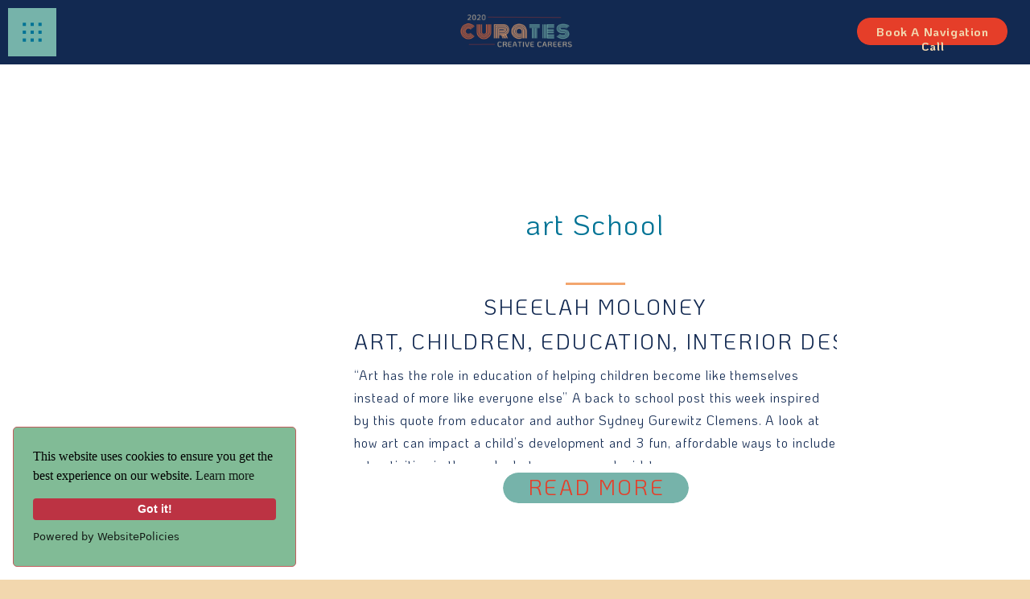

--- FILE ---
content_type: text/html; charset=UTF-8
request_url: https://2020curates.com/tag/learning/
body_size: 18339
content:
<!DOCTYPE html>
<html lang="en-US" class="d">
<head>
<link rel="stylesheet" type="text/css" href="//lib.showit.co/engine/2.6.2/showit.css" />
<meta name='robots' content='index, follow, max-image-preview:large, max-snippet:-1, max-video-preview:-1' />

            <script data-no-defer="1" data-ezscrex="false" data-cfasync="false" data-pagespeed-no-defer data-cookieconsent="ignore">
                var ctPublicFunctions = {"_ajax_nonce":"7130abd43a","_rest_nonce":"9eafbf1c4a","_ajax_url":"\/wp-admin\/admin-ajax.php","_rest_url":"https:\/\/2020curates.com\/wp-json\/","data__cookies_type":"native","data__ajax_type":"custom_ajax","data__bot_detector_enabled":1,"data__frontend_data_log_enabled":1,"cookiePrefix":"","wprocket_detected":false,"host_url":"2020curates.com","text__ee_click_to_select":"Click to select the whole data","text__ee_original_email":"The complete one is","text__ee_got_it":"Got it","text__ee_blocked":"Blocked","text__ee_cannot_connect":"Cannot connect","text__ee_cannot_decode":"Can not decode email. Unknown reason","text__ee_email_decoder":"CleanTalk email decoder","text__ee_wait_for_decoding":"The magic is on the way!","text__ee_decoding_process":"Please wait a few seconds while we decode the contact data."}
            </script>
        
            <script data-no-defer="1" data-ezscrex="false" data-cfasync="false" data-pagespeed-no-defer data-cookieconsent="ignore">
                var ctPublic = {"_ajax_nonce":"7130abd43a","settings__forms__check_internal":"0","settings__forms__check_external":"0","settings__forms__force_protection":0,"settings__forms__search_test":"0","settings__data__bot_detector_enabled":1,"settings__sfw__anti_crawler":0,"blog_home":"https:\/\/2020curates.com\/","pixel__setting":"3","pixel__enabled":false,"pixel__url":"https:\/\/moderate11-v4.cleantalk.org\/pixel\/595d51728299ca6736b310b25b7b9db2.gif","data__email_check_before_post":"1","data__email_check_exist_post":1,"data__cookies_type":"native","data__key_is_ok":true,"data__visible_fields_required":true,"wl_brandname":"Anti-Spam by CleanTalk","wl_brandname_short":"CleanTalk","ct_checkjs_key":1186100153,"emailEncoderPassKey":"f2320f0460e083186b1bd7eb98236aec","bot_detector_forms_excluded":"W10=","advancedCacheExists":false,"varnishCacheExists":false,"wc_ajax_add_to_cart":false}
            </script>
        
	<!-- This site is optimized with the Yoast SEO plugin v26.3 - https://yoast.com/wordpress/plugins/seo/ -->
	<title>learning Archives - 2020curates.com</title>
	<link rel="canonical" href="https://2020curates.com/tag/learning/" />
	<meta property="og:locale" content="en_US" />
	<meta property="og:type" content="article" />
	<meta property="og:title" content="learning Archives - 2020curates.com" />
	<meta property="og:url" content="https://2020curates.com/tag/learning/" />
	<meta property="og:site_name" content="2020curates.com" />
	<meta name="twitter:card" content="summary_large_image" />
	<script type="application/ld+json" class="yoast-schema-graph">{"@context":"https://schema.org","@graph":[{"@type":"CollectionPage","@id":"https://2020curates.com/tag/learning/","url":"https://2020curates.com/tag/learning/","name":"learning Archives - 2020curates.com","isPartOf":{"@id":"https://2020curates.com/#website"},"primaryImageOfPage":{"@id":"https://2020curates.com/tag/learning/#primaryimage"},"image":{"@id":"https://2020curates.com/tag/learning/#primaryimage"},"thumbnailUrl":"","breadcrumb":{"@id":"https://2020curates.com/tag/learning/#breadcrumb"},"inLanguage":"en-US"},{"@type":"ImageObject","inLanguage":"en-US","@id":"https://2020curates.com/tag/learning/#primaryimage","url":"","contentUrl":""},{"@type":"BreadcrumbList","@id":"https://2020curates.com/tag/learning/#breadcrumb","itemListElement":[{"@type":"ListItem","position":1,"name":"Home","item":"https://2020curates.com/"},{"@type":"ListItem","position":2,"name":"learning"}]},{"@type":"WebSite","@id":"https://2020curates.com/#website","url":"https://2020curates.com/","name":"2020curates.com","description":"","potentialAction":[{"@type":"SearchAction","target":{"@type":"EntryPoint","urlTemplate":"https://2020curates.com/?s={search_term_string}"},"query-input":{"@type":"PropertyValueSpecification","valueRequired":true,"valueName":"search_term_string"}}],"inLanguage":"en-US"}]}</script>
	<!-- / Yoast SEO plugin. -->


<link rel='dns-prefetch' href='//fd.cleantalk.org' />
<link rel="alternate" type="application/rss+xml" title="2020curates.com &raquo; Feed" href="https://2020curates.com/feed/" />
<link rel="alternate" type="application/rss+xml" title="2020curates.com &raquo; Comments Feed" href="https://2020curates.com/comments/feed/" />
<link rel="alternate" type="application/rss+xml" title="2020curates.com &raquo; learning Tag Feed" href="https://2020curates.com/tag/learning/feed/" />
<script type="text/javascript">
/* <![CDATA[ */
window._wpemojiSettings = {"baseUrl":"https:\/\/s.w.org\/images\/core\/emoji\/16.0.1\/72x72\/","ext":".png","svgUrl":"https:\/\/s.w.org\/images\/core\/emoji\/16.0.1\/svg\/","svgExt":".svg","source":{"concatemoji":"https:\/\/2020curates.com\/wp-includes\/js\/wp-emoji-release.min.js?ver=6.8.3"}};
/*! This file is auto-generated */
!function(s,n){var o,i,e;function c(e){try{var t={supportTests:e,timestamp:(new Date).valueOf()};sessionStorage.setItem(o,JSON.stringify(t))}catch(e){}}function p(e,t,n){e.clearRect(0,0,e.canvas.width,e.canvas.height),e.fillText(t,0,0);var t=new Uint32Array(e.getImageData(0,0,e.canvas.width,e.canvas.height).data),a=(e.clearRect(0,0,e.canvas.width,e.canvas.height),e.fillText(n,0,0),new Uint32Array(e.getImageData(0,0,e.canvas.width,e.canvas.height).data));return t.every(function(e,t){return e===a[t]})}function u(e,t){e.clearRect(0,0,e.canvas.width,e.canvas.height),e.fillText(t,0,0);for(var n=e.getImageData(16,16,1,1),a=0;a<n.data.length;a++)if(0!==n.data[a])return!1;return!0}function f(e,t,n,a){switch(t){case"flag":return n(e,"\ud83c\udff3\ufe0f\u200d\u26a7\ufe0f","\ud83c\udff3\ufe0f\u200b\u26a7\ufe0f")?!1:!n(e,"\ud83c\udde8\ud83c\uddf6","\ud83c\udde8\u200b\ud83c\uddf6")&&!n(e,"\ud83c\udff4\udb40\udc67\udb40\udc62\udb40\udc65\udb40\udc6e\udb40\udc67\udb40\udc7f","\ud83c\udff4\u200b\udb40\udc67\u200b\udb40\udc62\u200b\udb40\udc65\u200b\udb40\udc6e\u200b\udb40\udc67\u200b\udb40\udc7f");case"emoji":return!a(e,"\ud83e\udedf")}return!1}function g(e,t,n,a){var r="undefined"!=typeof WorkerGlobalScope&&self instanceof WorkerGlobalScope?new OffscreenCanvas(300,150):s.createElement("canvas"),o=r.getContext("2d",{willReadFrequently:!0}),i=(o.textBaseline="top",o.font="600 32px Arial",{});return e.forEach(function(e){i[e]=t(o,e,n,a)}),i}function t(e){var t=s.createElement("script");t.src=e,t.defer=!0,s.head.appendChild(t)}"undefined"!=typeof Promise&&(o="wpEmojiSettingsSupports",i=["flag","emoji"],n.supports={everything:!0,everythingExceptFlag:!0},e=new Promise(function(e){s.addEventListener("DOMContentLoaded",e,{once:!0})}),new Promise(function(t){var n=function(){try{var e=JSON.parse(sessionStorage.getItem(o));if("object"==typeof e&&"number"==typeof e.timestamp&&(new Date).valueOf()<e.timestamp+604800&&"object"==typeof e.supportTests)return e.supportTests}catch(e){}return null}();if(!n){if("undefined"!=typeof Worker&&"undefined"!=typeof OffscreenCanvas&&"undefined"!=typeof URL&&URL.createObjectURL&&"undefined"!=typeof Blob)try{var e="postMessage("+g.toString()+"("+[JSON.stringify(i),f.toString(),p.toString(),u.toString()].join(",")+"));",a=new Blob([e],{type:"text/javascript"}),r=new Worker(URL.createObjectURL(a),{name:"wpTestEmojiSupports"});return void(r.onmessage=function(e){c(n=e.data),r.terminate(),t(n)})}catch(e){}c(n=g(i,f,p,u))}t(n)}).then(function(e){for(var t in e)n.supports[t]=e[t],n.supports.everything=n.supports.everything&&n.supports[t],"flag"!==t&&(n.supports.everythingExceptFlag=n.supports.everythingExceptFlag&&n.supports[t]);n.supports.everythingExceptFlag=n.supports.everythingExceptFlag&&!n.supports.flag,n.DOMReady=!1,n.readyCallback=function(){n.DOMReady=!0}}).then(function(){return e}).then(function(){var e;n.supports.everything||(n.readyCallback(),(e=n.source||{}).concatemoji?t(e.concatemoji):e.wpemoji&&e.twemoji&&(t(e.twemoji),t(e.wpemoji)))}))}((window,document),window._wpemojiSettings);
/* ]]> */
</script>
<style id='wp-emoji-styles-inline-css' type='text/css'>

	img.wp-smiley, img.emoji {
		display: inline !important;
		border: none !important;
		box-shadow: none !important;
		height: 1em !important;
		width: 1em !important;
		margin: 0 0.07em !important;
		vertical-align: -0.1em !important;
		background: none !important;
		padding: 0 !important;
	}
</style>
<link rel='stylesheet' id='wp-block-library-css' href='https://2020curates.com/wp-includes/css/dist/block-library/style.min.css?ver=6.8.3' type='text/css' media='all' />
<style id='classic-theme-styles-inline-css' type='text/css'>
/*! This file is auto-generated */
.wp-block-button__link{color:#fff;background-color:#32373c;border-radius:9999px;box-shadow:none;text-decoration:none;padding:calc(.667em + 2px) calc(1.333em + 2px);font-size:1.125em}.wp-block-file__button{background:#32373c;color:#fff;text-decoration:none}
</style>
<style id='global-styles-inline-css' type='text/css'>
:root{--wp--preset--aspect-ratio--square: 1;--wp--preset--aspect-ratio--4-3: 4/3;--wp--preset--aspect-ratio--3-4: 3/4;--wp--preset--aspect-ratio--3-2: 3/2;--wp--preset--aspect-ratio--2-3: 2/3;--wp--preset--aspect-ratio--16-9: 16/9;--wp--preset--aspect-ratio--9-16: 9/16;--wp--preset--color--black: #000000;--wp--preset--color--cyan-bluish-gray: #abb8c3;--wp--preset--color--white: #ffffff;--wp--preset--color--pale-pink: #f78da7;--wp--preset--color--vivid-red: #cf2e2e;--wp--preset--color--luminous-vivid-orange: #ff6900;--wp--preset--color--luminous-vivid-amber: #fcb900;--wp--preset--color--light-green-cyan: #7bdcb5;--wp--preset--color--vivid-green-cyan: #00d084;--wp--preset--color--pale-cyan-blue: #8ed1fc;--wp--preset--color--vivid-cyan-blue: #0693e3;--wp--preset--color--vivid-purple: #9b51e0;--wp--preset--gradient--vivid-cyan-blue-to-vivid-purple: linear-gradient(135deg,rgba(6,147,227,1) 0%,rgb(155,81,224) 100%);--wp--preset--gradient--light-green-cyan-to-vivid-green-cyan: linear-gradient(135deg,rgb(122,220,180) 0%,rgb(0,208,130) 100%);--wp--preset--gradient--luminous-vivid-amber-to-luminous-vivid-orange: linear-gradient(135deg,rgba(252,185,0,1) 0%,rgba(255,105,0,1) 100%);--wp--preset--gradient--luminous-vivid-orange-to-vivid-red: linear-gradient(135deg,rgba(255,105,0,1) 0%,rgb(207,46,46) 100%);--wp--preset--gradient--very-light-gray-to-cyan-bluish-gray: linear-gradient(135deg,rgb(238,238,238) 0%,rgb(169,184,195) 100%);--wp--preset--gradient--cool-to-warm-spectrum: linear-gradient(135deg,rgb(74,234,220) 0%,rgb(151,120,209) 20%,rgb(207,42,186) 40%,rgb(238,44,130) 60%,rgb(251,105,98) 80%,rgb(254,248,76) 100%);--wp--preset--gradient--blush-light-purple: linear-gradient(135deg,rgb(255,206,236) 0%,rgb(152,150,240) 100%);--wp--preset--gradient--blush-bordeaux: linear-gradient(135deg,rgb(254,205,165) 0%,rgb(254,45,45) 50%,rgb(107,0,62) 100%);--wp--preset--gradient--luminous-dusk: linear-gradient(135deg,rgb(255,203,112) 0%,rgb(199,81,192) 50%,rgb(65,88,208) 100%);--wp--preset--gradient--pale-ocean: linear-gradient(135deg,rgb(255,245,203) 0%,rgb(182,227,212) 50%,rgb(51,167,181) 100%);--wp--preset--gradient--electric-grass: linear-gradient(135deg,rgb(202,248,128) 0%,rgb(113,206,126) 100%);--wp--preset--gradient--midnight: linear-gradient(135deg,rgb(2,3,129) 0%,rgb(40,116,252) 100%);--wp--preset--font-size--small: 13px;--wp--preset--font-size--medium: 20px;--wp--preset--font-size--large: 36px;--wp--preset--font-size--x-large: 42px;--wp--preset--spacing--20: 0.44rem;--wp--preset--spacing--30: 0.67rem;--wp--preset--spacing--40: 1rem;--wp--preset--spacing--50: 1.5rem;--wp--preset--spacing--60: 2.25rem;--wp--preset--spacing--70: 3.38rem;--wp--preset--spacing--80: 5.06rem;--wp--preset--shadow--natural: 6px 6px 9px rgba(0, 0, 0, 0.2);--wp--preset--shadow--deep: 12px 12px 50px rgba(0, 0, 0, 0.4);--wp--preset--shadow--sharp: 6px 6px 0px rgba(0, 0, 0, 0.2);--wp--preset--shadow--outlined: 6px 6px 0px -3px rgba(255, 255, 255, 1), 6px 6px rgba(0, 0, 0, 1);--wp--preset--shadow--crisp: 6px 6px 0px rgba(0, 0, 0, 1);}:where(.is-layout-flex){gap: 0.5em;}:where(.is-layout-grid){gap: 0.5em;}body .is-layout-flex{display: flex;}.is-layout-flex{flex-wrap: wrap;align-items: center;}.is-layout-flex > :is(*, div){margin: 0;}body .is-layout-grid{display: grid;}.is-layout-grid > :is(*, div){margin: 0;}:where(.wp-block-columns.is-layout-flex){gap: 2em;}:where(.wp-block-columns.is-layout-grid){gap: 2em;}:where(.wp-block-post-template.is-layout-flex){gap: 1.25em;}:where(.wp-block-post-template.is-layout-grid){gap: 1.25em;}.has-black-color{color: var(--wp--preset--color--black) !important;}.has-cyan-bluish-gray-color{color: var(--wp--preset--color--cyan-bluish-gray) !important;}.has-white-color{color: var(--wp--preset--color--white) !important;}.has-pale-pink-color{color: var(--wp--preset--color--pale-pink) !important;}.has-vivid-red-color{color: var(--wp--preset--color--vivid-red) !important;}.has-luminous-vivid-orange-color{color: var(--wp--preset--color--luminous-vivid-orange) !important;}.has-luminous-vivid-amber-color{color: var(--wp--preset--color--luminous-vivid-amber) !important;}.has-light-green-cyan-color{color: var(--wp--preset--color--light-green-cyan) !important;}.has-vivid-green-cyan-color{color: var(--wp--preset--color--vivid-green-cyan) !important;}.has-pale-cyan-blue-color{color: var(--wp--preset--color--pale-cyan-blue) !important;}.has-vivid-cyan-blue-color{color: var(--wp--preset--color--vivid-cyan-blue) !important;}.has-vivid-purple-color{color: var(--wp--preset--color--vivid-purple) !important;}.has-black-background-color{background-color: var(--wp--preset--color--black) !important;}.has-cyan-bluish-gray-background-color{background-color: var(--wp--preset--color--cyan-bluish-gray) !important;}.has-white-background-color{background-color: var(--wp--preset--color--white) !important;}.has-pale-pink-background-color{background-color: var(--wp--preset--color--pale-pink) !important;}.has-vivid-red-background-color{background-color: var(--wp--preset--color--vivid-red) !important;}.has-luminous-vivid-orange-background-color{background-color: var(--wp--preset--color--luminous-vivid-orange) !important;}.has-luminous-vivid-amber-background-color{background-color: var(--wp--preset--color--luminous-vivid-amber) !important;}.has-light-green-cyan-background-color{background-color: var(--wp--preset--color--light-green-cyan) !important;}.has-vivid-green-cyan-background-color{background-color: var(--wp--preset--color--vivid-green-cyan) !important;}.has-pale-cyan-blue-background-color{background-color: var(--wp--preset--color--pale-cyan-blue) !important;}.has-vivid-cyan-blue-background-color{background-color: var(--wp--preset--color--vivid-cyan-blue) !important;}.has-vivid-purple-background-color{background-color: var(--wp--preset--color--vivid-purple) !important;}.has-black-border-color{border-color: var(--wp--preset--color--black) !important;}.has-cyan-bluish-gray-border-color{border-color: var(--wp--preset--color--cyan-bluish-gray) !important;}.has-white-border-color{border-color: var(--wp--preset--color--white) !important;}.has-pale-pink-border-color{border-color: var(--wp--preset--color--pale-pink) !important;}.has-vivid-red-border-color{border-color: var(--wp--preset--color--vivid-red) !important;}.has-luminous-vivid-orange-border-color{border-color: var(--wp--preset--color--luminous-vivid-orange) !important;}.has-luminous-vivid-amber-border-color{border-color: var(--wp--preset--color--luminous-vivid-amber) !important;}.has-light-green-cyan-border-color{border-color: var(--wp--preset--color--light-green-cyan) !important;}.has-vivid-green-cyan-border-color{border-color: var(--wp--preset--color--vivid-green-cyan) !important;}.has-pale-cyan-blue-border-color{border-color: var(--wp--preset--color--pale-cyan-blue) !important;}.has-vivid-cyan-blue-border-color{border-color: var(--wp--preset--color--vivid-cyan-blue) !important;}.has-vivid-purple-border-color{border-color: var(--wp--preset--color--vivid-purple) !important;}.has-vivid-cyan-blue-to-vivid-purple-gradient-background{background: var(--wp--preset--gradient--vivid-cyan-blue-to-vivid-purple) !important;}.has-light-green-cyan-to-vivid-green-cyan-gradient-background{background: var(--wp--preset--gradient--light-green-cyan-to-vivid-green-cyan) !important;}.has-luminous-vivid-amber-to-luminous-vivid-orange-gradient-background{background: var(--wp--preset--gradient--luminous-vivid-amber-to-luminous-vivid-orange) !important;}.has-luminous-vivid-orange-to-vivid-red-gradient-background{background: var(--wp--preset--gradient--luminous-vivid-orange-to-vivid-red) !important;}.has-very-light-gray-to-cyan-bluish-gray-gradient-background{background: var(--wp--preset--gradient--very-light-gray-to-cyan-bluish-gray) !important;}.has-cool-to-warm-spectrum-gradient-background{background: var(--wp--preset--gradient--cool-to-warm-spectrum) !important;}.has-blush-light-purple-gradient-background{background: var(--wp--preset--gradient--blush-light-purple) !important;}.has-blush-bordeaux-gradient-background{background: var(--wp--preset--gradient--blush-bordeaux) !important;}.has-luminous-dusk-gradient-background{background: var(--wp--preset--gradient--luminous-dusk) !important;}.has-pale-ocean-gradient-background{background: var(--wp--preset--gradient--pale-ocean) !important;}.has-electric-grass-gradient-background{background: var(--wp--preset--gradient--electric-grass) !important;}.has-midnight-gradient-background{background: var(--wp--preset--gradient--midnight) !important;}.has-small-font-size{font-size: var(--wp--preset--font-size--small) !important;}.has-medium-font-size{font-size: var(--wp--preset--font-size--medium) !important;}.has-large-font-size{font-size: var(--wp--preset--font-size--large) !important;}.has-x-large-font-size{font-size: var(--wp--preset--font-size--x-large) !important;}
:where(.wp-block-post-template.is-layout-flex){gap: 1.25em;}:where(.wp-block-post-template.is-layout-grid){gap: 1.25em;}
:where(.wp-block-columns.is-layout-flex){gap: 2em;}:where(.wp-block-columns.is-layout-grid){gap: 2em;}
:root :where(.wp-block-pullquote){font-size: 1.5em;line-height: 1.6;}
</style>
<link rel='stylesheet' id='cleantalk-public-css-css' href='https://2020curates.com/wp-content/plugins/cleantalk-spam-protect/css/cleantalk-public.min.css?ver=6.67_1762383633' type='text/css' media='all' />
<link rel='stylesheet' id='cleantalk-email-decoder-css-css' href='https://2020curates.com/wp-content/plugins/cleantalk-spam-protect/css/cleantalk-email-decoder.min.css?ver=6.67_1762383633' type='text/css' media='all' />
<script type="text/javascript" src="https://2020curates.com/wp-content/plugins/cleantalk-spam-protect/js/apbct-public-bundle.min.js?ver=6.67_1762383633" id="apbct-public-bundle.min-js-js"></script>
<script type="text/javascript" src="https://fd.cleantalk.org/ct-bot-detector-wrapper.js?ver=6.67" id="ct_bot_detector-js" defer="defer" data-wp-strategy="defer"></script>
<script type="text/javascript" src="https://2020curates.com/wp-includes/js/jquery/jquery.min.js?ver=3.7.1" id="jquery-core-js"></script>
<script type="text/javascript" src="https://2020curates.com/wp-includes/js/jquery/jquery-migrate.min.js?ver=3.4.1" id="jquery-migrate-js"></script>
<script type="text/javascript" src="https://2020curates.com/wp-content/plugins/showit/public/js/showit.js?ver=1765987875" id="si-script-js"></script>
<link rel="https://api.w.org/" href="https://2020curates.com/wp-json/" /><link rel="alternate" title="JSON" type="application/json" href="https://2020curates.com/wp-json/wp/v2/tags/70" /><link rel="EditURI" type="application/rsd+xml" title="RSD" href="https://2020curates.com/xmlrpc.php?rsd" />
		<script type="text/javascript" async defer data-pin-color="red"  data-pin-hover="true"
			src="https://2020curates.com/wp-content/plugins/pinterest-pin-it-button-on-image-hover-and-post/js/pinit.js"></script>
		<style type="text/css">.recentcomments a{display:inline !important;padding:0 !important;margin:0 !important;}</style>
<meta charset="UTF-8" />
<meta name="viewport" content="width=device-width, initial-scale=1" />
<link rel="icon" type="image/png" href="//static.showit.co/200/wi8p5MopTy6w8cwd-vrAdg/144069/2023_logo_3.png" />
<link rel="preconnect" href="https://static.showit.co" />

<link rel="preconnect" href="https://fonts.googleapis.com">
<link rel="preconnect" href="https://fonts.gstatic.com" crossorigin>
<link href="https://fonts.googleapis.com/css?family=KoHo:regular|KoHo:700|Oswald:300|Oswald:700|Monoton:regular" rel="stylesheet" type="text/css"/>
<script id="init_data" type="application/json">
{"mobile":{"w":320,"bgMediaType":"none","bgFillType":"color","bgColor":"colors-4"},"desktop":{"w":1200,"bgColor":"colors-4","bgMediaType":"none","bgFillType":"color"},"sid":"484tzv4osxg5nywhcohc5a","break":768,"assetURL":"//static.showit.co","contactFormId":"144069/270595","cfAction":"aHR0cHM6Ly9jbGllbnRzZXJ2aWNlLnNob3dpdC5jby9jb250YWN0Zm9ybQ==","sgAction":"aHR0cHM6Ly9jbGllbnRzZXJ2aWNlLnNob3dpdC5jby9zb2NpYWxncmlk","blockData":[{"slug":"closed-nav","visible":"a","states":[],"d":{"h":80,"w":1200,"locking":{"side":"t"},"bgFillType":"color","bgColor":"#000000:0","bgMediaType":"none"},"m":{"h":60,"w":320,"locking":{"side":"t"},"bgFillType":"color","bgColor":"#000000:0","bgMediaType":"none"}},{"slug":"logo","visible":"a","states":[],"d":{"h":80,"w":1200,"bgFillType":"color","bgColor":"colors-0","bgMediaType":"none"},"m":{"h":60,"w":320,"bgFillType":"color","bgColor":"colors-0","bgMediaType":"none"}},{"slug":"bumper-top","visible":"a","states":[],"d":{"h":100,"w":1200,"bgFillType":"color","bgColor":"#ffffff","bgMediaType":"none"},"m":{"h":80,"w":320,"bgFillType":"color","bgColor":"#ffffff","bgMediaType":"none"}},{"slug":"post-layout-1","visible":"a","states":[],"d":{"h":475,"w":1200,"locking":{"offset":100},"nature":"dH","bgFillType":"color","bgColor":"#ffffff","bgMediaType":"none"},"m":{"h":489,"w":320,"nature":"dH","bgFillType":"color","bgColor":"#ffffff","bgMediaType":"none"}},{"slug":"bumper-bottom","visible":"a","states":[],"d":{"h":80,"w":1200,"bgFillType":"color","bgColor":"#ffffff","bgMediaType":"none"},"m":{"h":40,"w":320,"bgFillType":"color","bgColor":"#ffffff","bgMediaType":"none"}},{"slug":"pagination","visible":"a","states":[],"d":{"h":1,"w":1200,"bgFillType":"color","bgColor":"colors-4","bgMediaType":"none"},"m":{"h":50,"w":320,"bgFillType":"color","bgColor":"colors-4","bgMediaType":"none"}},{"slug":"footer","visible":"a","states":[{"d":{"bgFillType":"color","bgColor":"#000000:0","bgMediaType":"none"},"m":{"bgFillType":"color","bgColor":"#000000:0","bgMediaType":"none"},"slug":"subscribe-form"},{"d":{"bgFillType":"color","bgColor":"#000000:0","bgMediaType":"none"},"m":{"bgFillType":"color","bgColor":"#000000:0","bgMediaType":"none"},"slug":"success"}],"d":{"h":645,"w":1200,"bgFillType":"color","bgColor":"colors-3","bgMediaType":"none"},"m":{"h":839,"w":320,"bgFillType":"color","bgColor":"colors-3","bgMediaType":"none"},"stateTrans":[{},{}]},{"slug":"copyright","visible":"a","states":[],"d":{"h":40,"w":1200,"bgFillType":"color","bgColor":"colors-3","bgMediaType":"none"},"m":{"h":80,"w":320,"bgFillType":"color","bgColor":"colors-3","bgMediaType":"none"}},{"slug":"open-nav","visible":"a","states":[{"d":{"bgFillType":"color","bgColor":"#000000:0","bgMediaType":"none"},"m":{"bgFillType":"color","bgColor":"#000000:0","bgMediaType":"none"},"slug":"view-1"},{"d":{"bgFillType":"color","bgColor":"#000000:0","bgMediaType":"none"},"m":{"bgFillType":"color","bgColor":"#000000:0","bgMediaType":"none"},"slug":"view-1-1"},{"d":{"bgFillType":"color","bgColor":"#000000:0","bgMediaType":"none"},"m":{"bgFillType":"color","bgColor":"#000000:0","bgMediaType":"none"},"slug":"view-1-2"}],"d":{"h":649,"w":1200,"locking":{"side":"t","scrollOffset":1},"nature":"wH","trIn":{"type":"slide","duration":1,"direction":"Down"},"trOut":{"type":"slide","duration":1,"direction":"Up"},"bgFillType":"color","bgColor":"colors-3","bgMediaType":"none","tr":{"in":{"cl":"slideInDown","d":1,"dl":"0"},"out":{"cl":"slideOutUp","d":1,"dl":"0"}}},"m":{"h":679,"w":320,"locking":{"side":"t","scrollOffset":1},"nature":"wH","trIn":{"type":"slide","duration":1,"direction":"Down"},"trOut":{"type":"slide","duration":1,"direction":"Up"},"bgFillType":"color","bgColor":"colors-3","bgMediaType":"none","tr":{"in":{"cl":"slideInDown","d":1,"dl":"0"},"out":{"cl":"slideOutUp","d":1,"dl":"0"}}},"stateTrans":[{},{},{}]}],"elementData":[{"type":"simple","visible":"a","id":"closed-nav_0","blockId":"closed-nav","m":{"x":10,"y":10,"w":42,"h":42,"a":0},"d":{"x":10,"y":10,"w":60,"h":60,"a":0,"lockH":"l"}},{"type":"icon","visible":"a","id":"closed-nav_1","blockId":"closed-nav","m":{"x":19,"y":19,"w":25,"h":24,"a":0},"d":{"x":24,"y":24,"w":32,"h":32,"a":0,"lockH":"l"},"pc":[{"type":"show","block":"open-nav"}]},{"type":"simple","visible":"a","id":"closed-nav_2","blockId":"closed-nav","m":{"x":150,"y":21,"w":141,"h":18,"a":0},"d":{"x":985,"y":22,"w":187,"h":34,"a":0,"lockH":"r"}},{"type":"text","visible":"a","id":"closed-nav_3","blockId":"closed-nav","m":{"x":143,"y":23,"w":155,"h":18,"a":0},"d":{"x":993,"y":30,"w":172,"h":26,"a":0,"lockH":"r"}},{"type":"graphic","visible":"a","id":"logo_0","blockId":"logo","m":{"x":139,"y":9,"w":42,"h":42,"a":0},"d":{"x":522,"y":12,"w":156,"h":56,"a":0},"c":{"key":"PP7wwJDmQpOpvfJ9GmbB5w/144069/2023_logo_4.png","aspect_ratio":1}},{"type":"simple","visible":"a","id":"post-layout-1_0","blockId":"post-layout-1","m":{"x":85,"y":425,"w":151,"h":36,"a":0},"d":{"x":585,"y":407,"w":231,"h":38,"a":0}},{"type":"text","visible":"a","id":"post-layout-1_1","blockId":"post-layout-1","m":{"x":87,"y":430,"w":148,"h":27,"a":0},"d":{"x":587,"y":410,"w":229,"h":28,"a":0}},{"type":"simple","visible":"a","id":"post-layout-1_2","blockId":"post-layout-1","m":{"x":141.5,"y":359,"w":37,"h":3,"a":0},"d":{"x":663,"y":171,"w":74,"h":3,"a":0}},{"type":"text","visible":"d","id":"post-layout-1_3","blockId":"post-layout-1","m":{"x":20,"y":-22,"w":280,"h":169,"a":0},"d":{"x":400,"y":272,"w":600,"h":124,"a":0}},{"type":"text","visible":"d","id":"post-layout-1_4","blockId":"post-layout-1","m":{"x":20,"y":28,"w":280,"h":20,"a":0},"d":{"x":400,"y":229,"w":600,"h":29.006,"a":0}},{"type":"text","visible":"a","id":"post-layout-1_5","blockId":"post-layout-1","m":{"x":20,"y":378,"w":280,"h":22,"a":0},"d":{"x":400,"y":186,"w":600,"h":29.006,"a":0}},{"type":"text","visible":"a","id":"post-layout-1_6","blockId":"post-layout-1","m":{"x":20,"y":237,"w":280,"h":120,"a":0},"d":{"x":400,"y":76,"w":600,"h":81,"a":0}},{"type":"graphic","visible":"a","id":"post-layout-1_7","blockId":"post-layout-1","m":{"x":0,"y":20,"w":320,"h":195,"a":0,"gs":{"p":105}},"d":{"x":50,"y":92,"w":300,"h":300,"a":0,"gs":{"t":"cover","p":105}},"c":{"key":"bYEquUw9Qs6EzMdCXV0VVQ/shared/benjaminrobyn-jespersen-438346-unsplash.jpg","aspect_ratio":0.67057}},{"type":"text","visible":"a","id":"pagination_0","blockId":"pagination","m":{"x":21.997,"y":4,"w":133.004,"h":15,"a":0},"d":{"x":143,"y":40,"w":235,"h":19,"a":0}},{"type":"text","visible":"a","id":"pagination_1","blockId":"pagination","m":{"x":193.997,"y":4,"w":102.007,"h":15,"a":0},"d":{"x":823,"y":40,"w":235,"h":19,"a":0}},{"type":"icon","visible":"a","id":"footer_0","blockId":"footer","m":{"x":190,"y":789,"w":21,"h":21,"a":0},"d":{"x":1025,"y":475,"w":14,"h":14,"a":0}},{"type":"icon","visible":"a","id":"footer_1","blockId":"footer","m":{"x":148,"y":789,"w":21,"h":21,"a":0},"d":{"x":995,"y":475,"w":14,"h":14,"a":0}},{"type":"icon","visible":"a","id":"footer_2","blockId":"footer","m":{"x":108,"y":789,"w":21,"h":21,"a":0},"d":{"x":964,"y":475,"w":14,"h":14,"a":0}},{"type":"icon","visible":"a","id":"footer_3","blockId":"footer","m":{"x":69,"y":789,"w":21,"h":21,"a":0},"d":{"x":932,"y":475,"w":14,"h":14,"a":0}},{"type":"text","visible":"a","id":"footer_4","blockId":"footer","m":{"x":60,"y":741,"w":200,"h":26,"a":0},"d":{"x":885,"y":443,"w":200,"h":20,"a":0}},{"type":"text","visible":"a","id":"footer_5","blockId":"footer","m":{"x":60,"y":709,"w":200,"h":24,"a":0},"d":{"x":885,"y":415,"w":200,"h":22,"a":0}},{"type":"text","visible":"a","id":"footer_6","blockId":"footer","m":{"x":60,"y":669,"w":200,"h":24,"a":0},"d":{"x":885,"y":337,"w":200,"h":22,"a":0}},{"type":"text","visible":"a","id":"footer_7","blockId":"footer","m":{"x":60,"y":636,"w":200,"h":24,"a":0},"d":{"x":885,"y":309,"w":200,"h":22,"a":0}},{"type":"text","visible":"a","id":"footer_8","blockId":"footer","m":{"x":60,"y":509,"w":200,"h":50,"a":0},"d":{"x":116,"y":443,"w":200,"h":46,"a":0}},{"type":"text","visible":"a","id":"footer_9","blockId":"footer","m":{"x":60,"y":482,"w":200,"h":24,"a":0},"d":{"x":116,"y":415,"w":200,"h":22,"a":0}},{"type":"text","visible":"a","id":"footer_10","blockId":"footer","m":{"x":60,"y":443,"w":200,"h":24,"a":0},"d":{"x":116,"y":337,"w":200,"h":22,"a":0}},{"type":"text","visible":"a","id":"footer_11","blockId":"footer","m":{"x":60,"y":415,"w":200,"h":24,"a":0},"d":{"x":116,"y":309,"w":200,"h":22,"a":0}},{"type":"text","visible":"a","id":"footer_12","blockId":"footer","m":{"x":18,"y":207,"w":284,"h":112,"a":0},"d":{"x":429,"y":326,"w":343,"h":175,"a":0}},{"type":"text","visible":"a","id":"footer_13","blockId":"footer","m":{"x":60,"y":174,"w":200,"h":24,"a":0},"d":{"x":501,"y":298,"w":200,"h":22,"a":0}},{"type":"text","visible":"a","id":"footer_14","blockId":"footer","m":{"x":60,"y":345,"w":200,"h":24,"a":0},"d":{"x":501,"y":455,"w":200,"h":22,"a":0}},{"type":"text","visible":"a","id":"footer_15","blockId":"footer","m":{"x":60,"y":374,"w":200,"h":24,"a":0},"d":{"x":500,"y":492,"w":200,"h":22,"a":0}},{"type":"simple","visible":"a","id":"footer_16","blockId":"footer","m":{"x":0,"y":0,"w":320,"h":68,"a":0},"d":{"x":0,"y":0,"w":1200,"h":112,"a":0,"lockH":"s"}},{"type":"graphic","visible":"a","id":"footer_17","blockId":"footer","m":{"x":90,"y":0,"w":140,"h":140,"a":0},"d":{"x":487,"y":0,"w":226,"h":226,"a":0},"c":{"key":"wi8p5MopTy6w8cwd-vrAdg/144069/2023_logo_3.png","aspect_ratio":1}},{"type":"icon","visible":"a","id":"footer_subscribe-form_0","blockId":"footer","m":{"x":218,"y":782,"w":23,"h":34,"a":0},"d":{"x":1048,"y":461,"w":22,"h":42,"a":0}},{"type":"text","visible":"a","id":"footer_success_0","blockId":"footer","m":{"x":36,"y":807,"w":246,"h":52,"a":0},"d":{"x":327,"y":568,"w":547,"h":24,"a":0}},{"type":"text","visible":"a","id":"copyright_0","blockId":"copyright","m":{"x":8,"y":55,"w":304,"h":13,"a":0},"d":{"x":669,"y":12,"w":538,"h":13,"a":0}},{"type":"text","visible":"a","id":"copyright_1","blockId":"copyright","m":{"x":8,"y":36,"w":304,"h":13,"a":0},"d":{"x":532,"y":12,"w":137,"h":13,"a":0}},{"type":"text","visible":"a","id":"copyright_2","blockId":"copyright","m":{"x":8,"y":16,"w":304,"h":14,"a":0},"d":{"x":-7,"y":12,"w":538,"h":13,"a":0}},{"type":"icon","visible":"a","id":"open-nav_view-1_0","blockId":"open-nav","m":{"x":19,"y":19,"w":25,"h":24,"a":0,"lockV":"t"},"d":{"x":24,"y":24,"w":32,"h":32,"a":0,"lockH":"l","lockV":"t"},"pc":[{"type":"hide","block":"open-nav"}]},{"type":"text","visible":"a","id":"open-nav_view-1_1","blockId":"open-nav","m":{"x":78,"y":74,"w":162,"h":27,"a":0},"d":{"x":417,"y":56,"w":351,"h":28,"a":0},"pc":[{"type":"hide","block":"open-nav"}]},{"type":"text","visible":"a","id":"open-nav_view-1_2","blockId":"open-nav","m":{"x":78,"y":118,"w":162,"h":27,"a":0},"d":{"x":417,"y":105,"w":351,"h":28,"a":0},"pc":[{"type":"hide","block":"open-nav"}]},{"type":"text","visible":"a","id":"open-nav_view-1_3","blockId":"open-nav","m":{"x":32,"y":162,"w":254,"h":27,"a":0},"d":{"x":417,"y":154,"w":351,"h":28,"a":0}},{"type":"text","visible":"a","id":"open-nav_view-1_4","blockId":"open-nav","m":{"x":26,"y":207,"w":287,"h":27,"a":0},"d":{"x":417,"y":204,"w":351,"h":28,"a":0}},{"type":"text","visible":"a","id":"open-nav_view-1_5","blockId":"open-nav","m":{"x":16,"y":251,"w":287,"h":27,"a":0},"d":{"x":425,"y":253,"w":351,"h":28,"a":0}},{"type":"text","visible":"a","id":"open-nav_view-1_6","blockId":"open-nav","m":{"x":6,"y":339,"w":308,"h":27,"a":0},"d":{"x":417,"y":351,"w":351,"h":28,"a":0},"pc":[{"type":"hide","block":"open-nav"}]},{"type":"text","visible":"a","id":"open-nav_view-1_7","blockId":"open-nav","m":{"x":6,"y":295,"w":308,"h":27,"a":0},"d":{"x":417,"y":302,"w":351,"h":28,"a":0},"pc":[{"type":"hide","block":"open-nav"}]},{"type":"text","visible":"a","id":"open-nav_view-1_8","blockId":"open-nav","m":{"x":79,"y":384,"w":162,"h":27,"a":0},"d":{"x":417,"y":401,"w":351,"h":28,"a":0},"pc":[{"type":"hide","block":"open-nav"}]},{"type":"text","visible":"a","id":"open-nav_view-1_9","blockId":"open-nav","m":{"x":79,"y":428,"w":162,"h":27,"a":0},"d":{"x":423,"y":443,"w":351,"h":28,"a":0},"pc":[{"type":"hide","block":"open-nav"}]},{"type":"text","visible":"a","id":"open-nav_view-1_10","blockId":"open-nav","m":{"x":79,"y":472,"w":162,"h":27,"a":0},"d":{"x":423,"y":492,"w":351,"h":28,"a":0},"pc":[{"type":"hide","block":"open-nav"}]},{"type":"text","visible":"a","id":"open-nav_view-1_11","blockId":"open-nav","m":{"x":89,"y":482,"w":162,"h":27,"a":0},"d":{"x":427,"y":537,"w":351,"h":28,"a":0},"pc":[{"type":"hide","block":"open-nav"}]},{"type":"icon","visible":"a","id":"open-nav_view-1_12","blockId":"open-nav","m":{"x":91,"y":606,"w":21,"h":21,"a":0},"d":{"x":993,"y":556,"w":18,"h":18,"a":0,"lockH":"r","lockV":"b"}},{"type":"icon","visible":"a","id":"open-nav_view-1_13","blockId":"open-nav","m":{"x":130,"y":606,"w":21,"h":21,"a":0},"d":{"x":1034,"y":556,"w":18,"h":18,"a":0,"lockH":"r","lockV":"b"}},{"type":"icon","visible":"a","id":"open-nav_view-1_14","blockId":"open-nav","m":{"x":170,"y":606,"w":21,"h":21,"a":0},"d":{"x":1074,"y":556,"w":18,"h":18,"a":0,"lockH":"r","lockV":"b"}},{"type":"icon","visible":"a","id":"open-nav_view-1_15","blockId":"open-nav","m":{"x":209,"y":606,"w":21,"h":21,"a":0},"d":{"x":1155,"y":556,"w":18,"h":18,"a":0,"lockH":"r","lockV":"b"}},{"type":"text","visible":"a","id":"open-nav_view-1_16","blockId":"open-nav","m":{"x":60,"y":571,"w":200,"h":20,"a":0},"d":{"x":770,"y":554,"w":200,"h":22,"a":0,"lockH":"r","lockV":"b"}},{"type":"icon","visible":"a","id":"open-nav_view-1-1_0","blockId":"open-nav","m":{"x":19,"y":19,"w":25,"h":24,"a":0,"lockV":"t"},"d":{"x":24,"y":24,"w":32,"h":32,"a":0,"lockH":"l","lockV":"t"},"pc":[{"type":"hide","block":"open-nav"}]},{"type":"text","visible":"a","id":"open-nav_view-1-1_1","blockId":"open-nav","m":{"x":79,"y":74,"w":162,"h":27,"a":0},"d":{"x":425,"y":113,"w":351,"h":28,"a":0},"pc":[{"type":"hide","block":"open-nav"}]},{"type":"text","visible":"a","id":"open-nav_view-1-1_2","blockId":"open-nav","m":{"x":79,"y":122,"w":162,"h":27,"a":0},"d":{"x":425,"y":170,"w":351,"h":28,"a":0},"pc":[{"type":"hide","block":"open-nav"}]},{"type":"text","visible":"a","id":"open-nav_view-1-1_3","blockId":"open-nav","m":{"x":52,"y":170,"w":216,"h":27,"a":0},"d":{"x":425,"y":227,"w":351,"h":28,"a":0}},{"type":"text","visible":"a","id":"open-nav_view-1-1_4","blockId":"open-nav","m":{"x":6,"y":306,"w":308,"h":27,"a":0},"d":{"x":425,"y":401,"w":351,"h":28,"a":0},"pc":[{"type":"hide","block":"open-nav"}]},{"type":"text","visible":"a","id":"open-nav_view-1-1_5","blockId":"open-nav","m":{"x":6,"y":354,"w":308,"h":27,"a":0},"d":{"x":425,"y":458,"w":351,"h":28,"a":0},"pc":[{"type":"hide","block":"open-nav"}]},{"type":"text","visible":"a","id":"open-nav_view-1-1_6","blockId":"open-nav","m":{"x":79,"y":402,"w":162,"h":27,"a":0},"d":{"x":425,"y":515,"w":351,"h":28,"a":0},"pc":[{"type":"hide","block":"open-nav"}]},{"type":"text","visible":"a","id":"open-nav_view-1-1_7","blockId":"open-nav","m":{"x":79,"y":450,"w":162,"h":27,"a":0},"d":{"x":425,"y":572,"w":351,"h":28,"a":0},"pc":[{"type":"hide","block":"open-nav"}]},{"type":"icon","visible":"a","id":"open-nav_view-1-1_8","blockId":"open-nav","m":{"x":71,"y":496,"w":21,"h":21,"a":0},"d":{"x":993,"y":556,"w":18,"h":18,"a":0,"lockH":"r","lockV":"b"}},{"type":"icon","visible":"a","id":"open-nav_view-1-1_9","blockId":"open-nav","m":{"x":110,"y":496,"w":21,"h":21,"a":0},"d":{"x":1034,"y":556,"w":18,"h":18,"a":0,"lockH":"r","lockV":"b"}},{"type":"icon","visible":"a","id":"open-nav_view-1-1_10","blockId":"open-nav","m":{"x":150,"y":496,"w":21,"h":21,"a":0},"d":{"x":1074,"y":556,"w":18,"h":18,"a":0,"lockH":"r","lockV":"b"}},{"type":"icon","visible":"a","id":"open-nav_view-1-1_11","blockId":"open-nav","m":{"x":189,"y":496,"w":21,"h":21,"a":0},"d":{"x":1115,"y":556,"w":18,"h":18,"a":0,"lockH":"r","lockV":"b"}},{"type":"icon","visible":"a","id":"open-nav_view-1-1_12","blockId":"open-nav","m":{"x":228,"y":496,"w":21,"h":21,"a":0},"d":{"x":1155,"y":556,"w":18,"h":18,"a":0,"lockH":"r","lockV":"b"}},{"type":"text","visible":"a","id":"open-nav_view-1-1_13","blockId":"open-nav","m":{"x":60,"y":466,"w":200,"h":20,"a":0},"d":{"x":770,"y":592,"w":200,"h":22,"a":0,"lockH":"r","lockV":"b"}},{"type":"text","visible":"a","id":"open-nav_view-1-1_14","blockId":"open-nav","m":{"x":65,"y":243,"w":201,"h":19,"a":0},"d":{"x":485,"y":271,"w":246,"h":21,"a":0},"pc":[{"type":"hide","block":"open-nav"}]},{"type":"text","visible":"a","id":"open-nav_view-1-1_15","blockId":"open-nav","m":{"x":74,"y":275,"w":175,"h":19,"a":0},"d":{"x":495,"y":350,"w":211,"h":21,"a":0},"pc":[{"type":"hide","block":"open-nav"}]},{"type":"text","visible":"a","id":"open-nav_view-1-1_16","blockId":"open-nav","m":{"x":58,"y":208,"w":210,"h":19,"a":0},"d":{"x":495,"y":312,"w":225,"h":21,"a":0},"pc":[{"type":"hide","block":"open-nav"}]},{"type":"icon","visible":"a","id":"open-nav_view-1-2_0","blockId":"open-nav","m":{"x":19,"y":19,"w":25,"h":24,"a":0,"lockV":"t"},"d":{"x":24,"y":24,"w":32,"h":32,"a":0,"lockH":"l","lockV":"t"},"pc":[{"type":"hide","block":"open-nav"}]},{"type":"text","visible":"a","id":"open-nav_view-1-2_1","blockId":"open-nav","m":{"x":79,"y":74,"w":162,"h":27,"a":0},"d":{"x":425,"y":113,"w":351,"h":28,"a":0},"pc":[{"type":"hide","block":"open-nav"}]},{"type":"text","visible":"a","id":"open-nav_view-1-2_2","blockId":"open-nav","m":{"x":79,"y":122,"w":162,"h":27,"a":0},"d":{"x":425,"y":170,"w":351,"h":28,"a":0},"pc":[{"type":"hide","block":"open-nav"}]},{"type":"text","visible":"a","id":"open-nav_view-1-2_3","blockId":"open-nav","m":{"x":52,"y":170,"w":216,"h":27,"a":0},"d":{"x":425,"y":227,"w":351,"h":28,"a":0}},{"type":"text","visible":"a","id":"open-nav_view-1-2_4","blockId":"open-nav","m":{"x":6,"y":218,"w":308,"h":27,"a":0},"d":{"x":429,"y":285,"w":351,"h":28,"a":0}},{"type":"text","visible":"a","id":"open-nav_view-1-2_5","blockId":"open-nav","m":{"x":6,"y":339,"w":308,"h":27,"a":0},"d":{"x":425,"y":410,"w":351,"h":28,"a":0},"pc":[{"type":"hide","block":"open-nav"}]},{"type":"text","visible":"a","id":"open-nav_view-1-2_6","blockId":"open-nav","m":{"x":79,"y":387,"w":162,"h":27,"a":0},"d":{"x":425,"y":467,"w":351,"h":28,"a":0},"pc":[{"type":"hide","block":"open-nav"}]},{"type":"text","visible":"a","id":"open-nav_view-1-2_7","blockId":"open-nav","m":{"x":79,"y":435,"w":162,"h":27,"a":0},"d":{"x":425,"y":524,"w":351,"h":28,"a":0},"pc":[{"type":"hide","block":"open-nav"}]},{"type":"icon","visible":"a","id":"open-nav_view-1-2_8","blockId":"open-nav","m":{"x":71,"y":496,"w":21,"h":21,"a":0},"d":{"x":993,"y":556,"w":18,"h":18,"a":0,"lockH":"r","lockV":"b"}},{"type":"icon","visible":"a","id":"open-nav_view-1-2_9","blockId":"open-nav","m":{"x":110,"y":496,"w":21,"h":21,"a":0},"d":{"x":1034,"y":556,"w":18,"h":18,"a":0,"lockH":"r","lockV":"b"}},{"type":"icon","visible":"a","id":"open-nav_view-1-2_10","blockId":"open-nav","m":{"x":150,"y":496,"w":21,"h":21,"a":0},"d":{"x":1074,"y":556,"w":18,"h":18,"a":0,"lockH":"r","lockV":"b"}},{"type":"icon","visible":"a","id":"open-nav_view-1-2_11","blockId":"open-nav","m":{"x":189,"y":496,"w":21,"h":21,"a":0},"d":{"x":1115,"y":556,"w":18,"h":18,"a":0,"lockH":"r","lockV":"b"}},{"type":"icon","visible":"a","id":"open-nav_view-1-2_12","blockId":"open-nav","m":{"x":228,"y":496,"w":21,"h":21,"a":0},"d":{"x":1155,"y":556,"w":18,"h":18,"a":0,"lockH":"r","lockV":"b"}},{"type":"text","visible":"a","id":"open-nav_view-1-2_13","blockId":"open-nav","m":{"x":60,"y":465,"w":200,"h":20,"a":0},"d":{"x":770,"y":554,"w":200,"h":22,"a":0,"lockH":"r","lockV":"b"}},{"type":"text","visible":"a","id":"open-nav_view-1-2_14","blockId":"open-nav","m":{"x":104,"y":276,"w":98,"h":19,"a":0},"d":{"x":488,"y":342,"w":211,"h":21,"a":0},"pc":[{"type":"hide","block":"open-nav"}]},{"type":"text","visible":"a","id":"open-nav_view-1-2_15","blockId":"open-nav","m":{"x":94,"y":306,"w":140,"h":19,"a":0},"d":{"x":488,"y":370,"w":211,"h":21,"a":0},"pc":[{"type":"hide","block":"open-nav"}]},{"type":"text","visible":"a","id":"open-nav_view-1-2_16","blockId":"open-nav","m":{"x":87,"y":245,"w":139,"h":19,"a":0},"d":{"x":488,"y":314,"w":211,"h":21,"a":0},"pc":[{"type":"hide","block":"open-nav"}]}]}
</script>
<link
rel="stylesheet"
type="text/css"
href="https://cdnjs.cloudflare.com/ajax/libs/animate.css/3.4.0/animate.min.css"
/>


<script src="//lib.showit.co/engine/2.6.2/showit-lib.min.js"></script>
<script src="//lib.showit.co/engine/2.6.2/showit.min.js"></script>
<script>

function initPage(){

}
</script>

<style id="si-page-css">
html.m {background-color:rgba(242,215,174,1);}
html.d {background-color:rgba(242,215,174,1);}
.d .se:has(.st-primary) {border-radius:10px;box-shadow:none;opacity:1;overflow:hidden;}
.d .st-primary {padding:10px 14px 10px 14px;border-width:0px;border-color:rgba(18,41,81,1);background-color:rgba(18,41,81,1);background-image:none;border-radius:inherit;transition-duration:0.5s;}
.d .st-primary span {color:rgba(242,215,174,1);font-family:'KoHo';font-weight:400;font-style:normal;font-size:26px;text-align:center;text-transform:uppercase;letter-spacing:0.1em;line-height:1.2;transition-duration:0.5s;}
.d .se:has(.st-primary:hover), .d .se:has(.trigger-child-hovers:hover .st-primary) {}
.d .st-primary.se-button:hover, .d .trigger-child-hovers:hover .st-primary.se-button {background-color:rgba(18,41,81,1);background-image:none;transition-property:background-color,background-image;}
.d .st-primary.se-button:hover span, .d .trigger-child-hovers:hover .st-primary.se-button span {}
.m .se:has(.st-primary) {border-radius:10px;box-shadow:none;opacity:1;overflow:hidden;}
.m .st-primary {padding:10px 14px 10px 14px;border-width:0px;border-color:rgba(18,41,81,1);background-color:rgba(18,41,81,1);background-image:none;border-radius:inherit;}
.m .st-primary span {color:rgba(242,215,174,1);font-family:'KoHo';font-weight:400;font-style:normal;font-size:22px;text-align:center;text-transform:uppercase;letter-spacing:0.1em;line-height:1.2;}
.d .se:has(.st-secondary) {border-radius:10px;box-shadow:none;opacity:1;overflow:hidden;}
.d .st-secondary {padding:10px 14px 10px 14px;border-width:2px;border-color:rgba(18,41,81,1);background-color:rgba(0,0,0,0);background-image:none;border-radius:inherit;transition-duration:0.5s;}
.d .st-secondary span {color:rgba(18,41,81,1);font-family:'KoHo';font-weight:400;font-style:normal;font-size:26px;text-align:center;text-transform:uppercase;letter-spacing:0.1em;line-height:1.2;transition-duration:0.5s;}
.d .se:has(.st-secondary:hover), .d .se:has(.trigger-child-hovers:hover .st-secondary) {}
.d .st-secondary.se-button:hover, .d .trigger-child-hovers:hover .st-secondary.se-button {border-color:rgba(18,41,81,0.7);background-color:rgba(0,0,0,0);background-image:none;transition-property:border-color,background-color,background-image;}
.d .st-secondary.se-button:hover span, .d .trigger-child-hovers:hover .st-secondary.se-button span {color:rgba(18,41,81,0.7);transition-property:color;}
.m .se:has(.st-secondary) {border-radius:10px;box-shadow:none;opacity:1;overflow:hidden;}
.m .st-secondary {padding:10px 14px 10px 14px;border-width:2px;border-color:rgba(18,41,81,1);background-color:rgba(0,0,0,0);background-image:none;border-radius:inherit;}
.m .st-secondary span {color:rgba(18,41,81,1);font-family:'KoHo';font-weight:400;font-style:normal;font-size:22px;text-align:center;text-transform:uppercase;letter-spacing:0.1em;line-height:1.2;}
.d .st-d-title,.d .se-wpt h1 {color:rgba(18,41,81,1);text-transform:uppercase;line-height:1.2;letter-spacing:0.1em;font-size:40px;text-align:left;font-family:'Monoton';font-weight:400;font-style:normal;}
.d .se-wpt h1 {margin-bottom:30px;}
.d .st-d-title.se-rc a {color:rgba(18,41,81,1);}
.d .st-d-title.se-rc a:hover {text-decoration:underline;color:rgba(18,41,81,1);opacity:0.8;}
.m .st-m-title,.m .se-wpt h1 {color:rgba(18,41,81,1);text-transform:uppercase;line-height:1.2;letter-spacing:0.1em;font-size:36px;text-align:left;font-family:'Monoton';font-weight:400;font-style:normal;}
.m .se-wpt h1 {margin-bottom:20px;}
.m .st-m-title.se-rc a {color:rgba(18,41,81,1);}
.m .st-m-title.se-rc a:hover {text-decoration:underline;color:rgba(18,41,81,1);opacity:0.8;}
.d .st-d-heading,.d .se-wpt h2 {color:rgba(0,115,149,1);line-height:1.2;letter-spacing:0.04em;font-size:36px;text-align:center;font-family:'KoHo';font-weight:400;font-style:normal;}
.d .se-wpt h2 {margin-bottom:24px;}
.d .st-d-heading.se-rc a {text-decoration:none;color:rgba(0,115,149,1);}
.d .st-d-heading.se-rc a:hover {text-decoration:none;color:rgba(0,115,149,1);opacity:0.8;}
.m .st-m-heading,.m .se-wpt h2 {color:rgba(0,115,149,1);line-height:1.2;letter-spacing:0.04em;font-size:32px;text-align:center;font-family:'KoHo';font-weight:400;font-style:normal;}
.m .se-wpt h2 {margin-bottom:20px;}
.m .st-m-heading.se-rc a {text-decoration:none;color:rgba(0,115,149,1);}
.m .st-m-heading.se-rc a:hover {text-decoration:none;color:rgba(0,115,149,1);opacity:0.8;}
.d .st-d-subheading,.d .se-wpt h3 {color:rgba(18,41,81,1);text-transform:uppercase;line-height:1.2;letter-spacing:0.1em;font-size:26px;text-align:center;font-family:'KoHo';font-weight:400;font-style:normal;}
.d .se-wpt h3 {margin-bottom:18px;}
.d .st-d-subheading.se-rc a {color:rgba(18,41,81,1);}
.d .st-d-subheading.se-rc a:hover {text-decoration:underline;color:rgba(18,41,81,1);opacity:0.8;}
.m .st-m-subheading,.m .se-wpt h3 {color:rgba(18,41,81,1);text-transform:uppercase;line-height:1.2;letter-spacing:0.1em;font-size:22px;text-align:center;font-family:'KoHo';font-weight:400;font-style:normal;}
.m .se-wpt h3 {margin-bottom:18px;}
.m .st-m-subheading.se-rc a {color:rgba(18,41,81,1);}
.m .st-m-subheading.se-rc a:hover {text-decoration:underline;color:rgba(18,41,81,1);opacity:0.8;}
.d .st-d-paragraph {color:rgba(18,41,81,1);line-height:1.8;letter-spacing:0.06em;font-size:16px;text-align:left;font-family:'KoHo';font-weight:400;font-style:normal;}
.d .se-wpt p {margin-bottom:16px;}
.d .st-d-paragraph.se-rc a {color:rgba(18,41,81,1);}
.d .st-d-paragraph.se-rc a:hover {text-decoration:underline;color:rgba(18,41,81,1);opacity:0.8;}
.m .st-m-paragraph {color:rgba(18,41,81,1);line-height:1.8;letter-spacing:0.06em;font-size:14px;text-align:left;font-family:'KoHo';font-weight:400;font-style:normal;}
.m .se-wpt p {margin-bottom:16px;}
.m .st-m-paragraph.se-rc a {color:rgba(18,41,81,1);}
.m .st-m-paragraph.se-rc a:hover {text-decoration:underline;color:rgba(18,41,81,1);opacity:0.8;}
.sib-closed-nav {z-index:100;}
.m .sib-closed-nav {height:60px;}
.d .sib-closed-nav {height:80px;}
.m .sib-closed-nav .ss-bg {background-color:rgba(0,0,0,0);}
.d .sib-closed-nav .ss-bg {background-color:rgba(0,0,0,0);}
.d .sie-closed-nav_0 {left:10px;top:10px;width:60px;height:60px;}
.m .sie-closed-nav_0 {left:10px;top:10px;width:42px;height:42px;}
.d .sie-closed-nav_0 .se-simple:hover {}
.m .sie-closed-nav_0 .se-simple:hover {}
.d .sie-closed-nav_0 .se-simple {background-color:rgba(118,179,170,1);}
.m .sie-closed-nav_0 .se-simple {background-color:rgba(118,179,170,1);}
.d .sie-closed-nav_1:hover {opacity:1;transition-duration:0.5s;transition-property:opacity;}
.m .sie-closed-nav_1:hover {opacity:1;transition-duration:0.5s;transition-property:opacity;}
.d .sie-closed-nav_1 {left:24px;top:24px;width:32px;height:32px;transition-duration:0.5s;transition-property:opacity;}
.m .sie-closed-nav_1 {left:19px;top:19px;width:25px;height:24px;transition-duration:0.5s;transition-property:opacity;}
.d .sie-closed-nav_1 svg {fill:rgba(0,115,149,1);transition-duration:0.5s;transition-property:fill;}
.m .sie-closed-nav_1 svg {fill:rgba(0,115,149,1);transition-duration:0.5s;transition-property:fill;}
.d .sie-closed-nav_1 svg:hover {fill:rgba(0,143,155,1);}
.m .sie-closed-nav_1 svg:hover {fill:rgba(0,143,155,1);}
.d .sie-closed-nav_2 {left:985px;top:22px;width:187px;height:34px;border-radius:16px;}
.m .sie-closed-nav_2 {left:150px;top:21px;width:141px;height:18px;border-radius:16px;}
.d .sie-closed-nav_2 .se-simple:hover {}
.m .sie-closed-nav_2 .se-simple:hover {}
.d .sie-closed-nav_2 .se-simple {background-color:rgba(229,62,41,1);border-radius:inherit;}
.m .sie-closed-nav_2 .se-simple {background-color:rgba(229,62,41,1);border-radius:inherit;}
.d .sie-closed-nav_3 {left:993px;top:30px;width:172px;height:26px;}
.m .sie-closed-nav_3 {left:143px;top:23px;width:155px;height:18px;}
.d .sie-closed-nav_3-text {color:rgba(242,215,174,1);font-size:15px;}
.m .sie-closed-nav_3-text {color:rgba(242,215,174,1);font-size:10px;}
.sib-logo {z-index:99;}
.m .sib-logo {height:60px;}
.d .sib-logo {height:80px;}
.m .sib-logo .ss-bg {background-color:rgba(18,41,81,1);}
.d .sib-logo .ss-bg {background-color:rgba(18,41,81,1);}
.d .sie-logo_0 {left:522px;top:12px;width:156px;height:56px;}
.m .sie-logo_0 {left:139px;top:9px;width:42px;height:42px;}
.d .sie-logo_0 .se-img {background-repeat:no-repeat;background-size:cover;background-position:50% 50%;border-radius:inherit;}
.m .sie-logo_0 .se-img {background-repeat:no-repeat;background-size:cover;background-position:50% 50%;border-radius:inherit;}
.m .sib-bumper-top {height:80px;}
.d .sib-bumper-top {height:100px;}
.m .sib-bumper-top .ss-bg {background-color:rgba(255,255,255,1);}
.d .sib-bumper-top .ss-bg {background-color:rgba(255,255,255,1);}
.sib-post-layout-1 {z-index:1;}
.m .sib-post-layout-1 {height:489px;}
.d .sib-post-layout-1 {height:475px;}
.m .sib-post-layout-1 .ss-bg {background-color:rgba(255,255,255,1);}
.d .sib-post-layout-1 .ss-bg {background-color:rgba(255,255,255,1);}
.m .sib-post-layout-1.sb-nm-dH .sc {height:489px;}
.d .sib-post-layout-1.sb-nd-dH .sc {height:475px;}
.d .sie-post-layout-1_0 {left:585px;top:407px;width:231px;height:38px;border-radius:22px;}
.m .sie-post-layout-1_0 {left:85px;top:425px;width:151px;height:36px;border-radius:18px;}
.d .sie-post-layout-1_0 .se-simple:hover {}
.m .sie-post-layout-1_0 .se-simple:hover {}
.d .sie-post-layout-1_0 .se-simple {background-color:rgba(118,179,170,1);border-radius:inherit;}
.m .sie-post-layout-1_0 .se-simple {background-color:rgba(118,179,170,1);border-radius:inherit;}
.d .sie-post-layout-1_1 {left:587px;top:410px;width:229px;height:28px;}
.m .sie-post-layout-1_1 {left:87px;top:430px;width:148px;height:27px;}
.d .sie-post-layout-1_1-text {color:rgba(229,62,41,1);}
.m .sie-post-layout-1_1-text {color:rgba(229,62,41,1);font-size:20px;}
.d .sie-post-layout-1_2 {left:663px;top:171px;width:74px;height:3px;}
.m .sie-post-layout-1_2 {left:141.5px;top:359px;width:37px;height:3px;}
.d .sie-post-layout-1_2 .se-simple:hover {}
.m .sie-post-layout-1_2 .se-simple:hover {}
.d .sie-post-layout-1_2 .se-simple {background-color:rgba(243,166,110,1);}
.m .sie-post-layout-1_2 .se-simple {background-color:rgba(243,166,110,1);}
.d .sie-post-layout-1_3 {left:400px;top:272px;width:600px;height:124px;}
.m .sie-post-layout-1_3 {left:20px;top:-22px;width:280px;height:169px;display:none;}
.d .sie-post-layout-1_3-text {overflow:hidden;}
.d .sie-post-layout-1_4 {left:400px;top:229px;width:600px;height:29.006px;}
.m .sie-post-layout-1_4 {left:20px;top:28px;width:280px;height:20px;display:none;}
.d .sie-post-layout-1_4-text {overflow:hidden;white-space:nowrap;}
.d .sie-post-layout-1_5 {left:400px;top:186px;width:600px;height:29.006px;}
.m .sie-post-layout-1_5 {left:20px;top:378px;width:280px;height:22px;}
.d .sie-post-layout-1_6 {left:400px;top:76px;width:600px;height:81px;}
.m .sie-post-layout-1_6 {left:20px;top:237px;width:280px;height:120px;}
.d .sie-post-layout-1_6-text {overflow:hidden;}
.m .sie-post-layout-1_6-text {overflow:hidden;}
.d .sie-post-layout-1_7 {left:50px;top:92px;width:300px;height:300px;}
.m .sie-post-layout-1_7 {left:0px;top:20px;width:320px;height:195px;}
.d .sie-post-layout-1_7 .se-img img {object-fit: cover;object-position: 50% 50%;border-radius: inherit;height: 100%;width: 100%;}
.m .sie-post-layout-1_7 .se-img img {object-fit: cover;object-position: 50% 50%;border-radius: inherit;height: 100%;width: 100%;}
.m .sib-bumper-bottom {height:40px;}
.d .sib-bumper-bottom {height:80px;}
.m .sib-bumper-bottom .ss-bg {background-color:rgba(255,255,255,1);}
.d .sib-bumper-bottom .ss-bg {background-color:rgba(255,255,255,1);}
.sib-pagination {z-index:1;}
.m .sib-pagination {height:50px;}
.d .sib-pagination {height:1px;}
.m .sib-pagination .ss-bg {background-color:rgba(242,215,174,1);}
.d .sib-pagination .ss-bg {background-color:rgba(242,215,174,1);}
.d .sie-pagination_0 {left:143px;top:40px;width:235px;height:19px;}
.m .sie-pagination_0 {left:21.997px;top:4px;width:133.004px;height:15px;}
.d .sie-pagination_0-text {font-size:12px;text-align:right;}
.m .sie-pagination_0-text {letter-spacing:0.2em;font-size:9px;text-align:left;}
.d .sie-pagination_1 {left:823px;top:40px;width:235px;height:19px;}
.m .sie-pagination_1 {left:193.997px;top:4px;width:102.007px;height:15px;}
.d .sie-pagination_1-text {font-size:12px;text-align:left;}
.m .sie-pagination_1-text {letter-spacing:0.2em;font-size:9px;text-align:right;}
.m .sib-footer {height:839px;}
.d .sib-footer {height:645px;}
.m .sib-footer .ss-bg {background-color:rgba(118,179,170,1);}
.d .sib-footer .ss-bg {background-color:rgba(118,179,170,1);}
.d .sie-footer_0:hover {opacity:0.5;transition-duration:0.5s;transition-property:opacity;}
.m .sie-footer_0:hover {opacity:0.5;transition-duration:0.5s;transition-property:opacity;}
.d .sie-footer_0 {left:1025px;top:475px;width:14px;height:14px;transition-duration:0.5s;transition-property:opacity;}
.m .sie-footer_0 {left:190px;top:789px;width:21px;height:21px;transition-duration:0.5s;transition-property:opacity;}
.d .sie-footer_0 svg {fill:rgba(18,41,81,1);}
.m .sie-footer_0 svg {fill:rgba(18,41,81,1);}
.d .sie-footer_0 svg:hover {}
.m .sie-footer_0 svg:hover {}
.d .sie-footer_1:hover {opacity:0.5;transition-duration:0.5s;transition-property:opacity;}
.m .sie-footer_1:hover {opacity:0.5;transition-duration:0.5s;transition-property:opacity;}
.d .sie-footer_1 {left:995px;top:475px;width:14px;height:14px;transition-duration:0.5s;transition-property:opacity;}
.m .sie-footer_1 {left:148px;top:789px;width:21px;height:21px;transition-duration:0.5s;transition-property:opacity;}
.d .sie-footer_1 svg {fill:rgba(18,41,81,1);}
.m .sie-footer_1 svg {fill:rgba(18,41,81,1);}
.d .sie-footer_1 svg:hover {}
.m .sie-footer_1 svg:hover {}
.d .sie-footer_2:hover {opacity:0.5;transition-duration:0.5s;transition-property:opacity;}
.m .sie-footer_2:hover {opacity:0.5;transition-duration:0.5s;transition-property:opacity;}
.d .sie-footer_2 {left:964px;top:475px;width:14px;height:14px;transition-duration:0.5s;transition-property:opacity;}
.m .sie-footer_2 {left:108px;top:789px;width:21px;height:21px;transition-duration:0.5s;transition-property:opacity;}
.d .sie-footer_2 svg {fill:rgba(18,41,81,1);}
.m .sie-footer_2 svg {fill:rgba(18,41,81,1);}
.d .sie-footer_2 svg:hover {}
.m .sie-footer_2 svg:hover {}
.d .sie-footer_3:hover {opacity:0.5;transition-duration:0.5s;transition-property:opacity;}
.m .sie-footer_3:hover {opacity:0.5;transition-duration:0.5s;transition-property:opacity;}
.d .sie-footer_3 {left:932px;top:475px;width:14px;height:14px;transition-duration:0.5s;transition-property:opacity;}
.m .sie-footer_3 {left:69px;top:789px;width:21px;height:21px;transition-duration:0.5s;transition-property:opacity;}
.d .sie-footer_3 svg {fill:rgba(18,41,81,1);}
.m .sie-footer_3 svg {fill:rgba(18,41,81,1);}
.d .sie-footer_3 svg:hover {}
.m .sie-footer_3 svg:hover {}
.d .sie-footer_4 {left:885px;top:443px;width:200px;height:20px;}
.m .sie-footer_4 {left:60px;top:741px;width:200px;height:26px;}
.d .sie-footer_4-text {text-transform:uppercase;line-height:1.4;font-size:16px;text-align:center;font-family:'Oswald';font-weight:300;font-style:normal;}
.m .sie-footer_4-text {text-transform:uppercase;line-height:1.6;text-align:center;font-family:'Oswald';font-weight:300;font-style:normal;}
.d .sie-footer_5 {left:885px;top:415px;width:200px;height:22px;}
.m .sie-footer_5 {left:60px;top:709px;width:200px;height:24px;}
.d .sie-footer_5-text {text-transform:uppercase;line-height:1.4;font-size:16px;text-align:center;font-family:'Oswald';font-weight:700;font-style:normal;}
.m .sie-footer_5-text {text-transform:uppercase;line-height:1.6;text-align:center;font-family:'Oswald';font-weight:700;font-style:normal;}
.d .sie-footer_6 {left:885px;top:337px;width:200px;height:22px;}
.m .sie-footer_6 {left:60px;top:669px;width:200px;height:24px;}
.d .sie-footer_6-text {text-transform:uppercase;line-height:1.4;font-size:16px;text-align:center;font-family:'Oswald';font-weight:300;font-style:normal;}
.m .sie-footer_6-text {text-transform:uppercase;line-height:1.6;text-align:center;font-family:'Oswald';font-weight:300;font-style:normal;}
.d .sie-footer_7 {left:885px;top:309px;width:200px;height:22px;}
.m .sie-footer_7 {left:60px;top:636px;width:200px;height:24px;}
.d .sie-footer_7-text {text-transform:uppercase;line-height:1.4;font-size:16px;text-align:center;font-family:'Oswald';font-weight:700;font-style:normal;}
.m .sie-footer_7-text {text-transform:uppercase;line-height:1.6;text-align:center;font-family:'Oswald';font-weight:700;font-style:normal;}
.d .sie-footer_8 {left:116px;top:443px;width:200px;height:46px;}
.m .sie-footer_8 {left:60px;top:509px;width:200px;height:50px;}
.d .sie-footer_8-text {text-transform:uppercase;line-height:1.4;font-size:16px;text-align:center;font-family:'Oswald';font-weight:300;font-style:normal;}
.m .sie-footer_8-text {text-transform:uppercase;line-height:1.6;text-align:center;font-family:'Oswald';font-weight:300;font-style:normal;}
.d .sie-footer_9 {left:116px;top:415px;width:200px;height:22px;}
.m .sie-footer_9 {left:60px;top:482px;width:200px;height:24px;}
.d .sie-footer_9-text {text-transform:uppercase;line-height:1.4;font-size:16px;text-align:center;font-family:'Oswald';font-weight:700;font-style:normal;}
.m .sie-footer_9-text {text-transform:uppercase;line-height:1.6;text-align:center;font-family:'Oswald';font-weight:700;font-style:normal;}
.d .sie-footer_10 {left:116px;top:337px;width:200px;height:22px;}
.m .sie-footer_10 {left:60px;top:443px;width:200px;height:24px;}
.d .sie-footer_10-text {text-transform:uppercase;line-height:1.4;font-size:16px;text-align:center;font-family:'Oswald';font-weight:300;font-style:normal;}
.m .sie-footer_10-text {text-transform:uppercase;line-height:1.6;text-align:center;font-family:'Oswald';font-weight:300;font-style:normal;}
.d .sie-footer_11 {left:116px;top:309px;width:200px;height:22px;}
.m .sie-footer_11 {left:60px;top:415px;width:200px;height:24px;}
.d .sie-footer_11-text {text-transform:uppercase;line-height:1.4;font-size:16px;text-align:center;font-family:'Oswald';font-weight:700;font-style:normal;}
.m .sie-footer_11-text {text-transform:uppercase;line-height:1.6;text-align:center;font-family:'Oswald';font-weight:700;font-style:normal;}
.d .sie-footer_12 {left:429px;top:326px;width:343px;height:175px;}
.m .sie-footer_12 {left:18px;top:207px;width:284px;height:112px;}
.d .sie-footer_12-text {font-size:14px;text-align:center;}
.m .sie-footer_12-text {font-size:13px;text-align:center;}
.d .sie-footer_13 {left:501px;top:298px;width:200px;height:22px;}
.m .sie-footer_13 {left:60px;top:174px;width:200px;height:24px;}
.d .sie-footer_13-text {text-transform:uppercase;line-height:1.4;font-size:16px;text-align:center;font-family:'Oswald';font-weight:700;font-style:normal;}
.m .sie-footer_13-text {text-transform:uppercase;line-height:1.6;text-align:center;font-family:'Oswald';font-weight:700;font-style:normal;}
.d .sie-footer_14 {left:501px;top:455px;width:200px;height:22px;}
.m .sie-footer_14 {left:60px;top:345px;width:200px;height:24px;}
.d .sie-footer_14-text {text-transform:uppercase;line-height:1.4;font-size:16px;text-align:center;font-family:'Oswald';font-weight:700;font-style:normal;}
.m .sie-footer_14-text {text-transform:uppercase;line-height:1.6;text-align:center;font-family:'Oswald';font-weight:700;font-style:normal;}
.d .sie-footer_15 {left:500px;top:492px;width:200px;height:22px;}
.m .sie-footer_15 {left:60px;top:374px;width:200px;height:24px;}
.d .sie-footer_15-text {text-transform:uppercase;line-height:1.4;font-size:16px;text-align:center;font-family:'Oswald';font-weight:700;font-style:normal;}
.m .sie-footer_15-text {text-transform:uppercase;line-height:1.6;text-align:center;font-family:'Oswald';font-weight:700;font-style:normal;}
.d .sie-footer_16 {left:0px;top:0px;width:1200px;height:112px;}
.m .sie-footer_16 {left:0px;top:0px;width:320px;height:68px;}
.d .sie-footer_16 .se-simple:hover {}
.m .sie-footer_16 .se-simple:hover {}
.d .sie-footer_16 .se-simple {background-color:rgba(242,215,174,1);}
.m .sie-footer_16 .se-simple {background-color:rgba(242,215,174,1);}
.d .sie-footer_17 {left:487px;top:0px;width:226px;height:226px;}
.m .sie-footer_17 {left:90px;top:0px;width:140px;height:140px;}
.d .sie-footer_17 .se-img {background-repeat:no-repeat;background-size:cover;background-position:50% 50%;border-radius:inherit;}
.m .sie-footer_17 .se-img {background-repeat:no-repeat;background-size:cover;background-position:50% 50%;border-radius:inherit;}
.m .sib-footer .sis-footer_subscribe-form {background-color:rgba(0,0,0,0);}
.d .sib-footer .sis-footer_subscribe-form {background-color:rgba(0,0,0,0);}
.d .sie-footer_subscribe-form_0 {left:1048px;top:461px;width:22px;height:42px;}
.m .sie-footer_subscribe-form_0 {left:218px;top:782px;width:23px;height:34px;}
.d .sie-footer_subscribe-form_0 svg {fill:rgba(18,41,81,1);}
.m .sie-footer_subscribe-form_0 svg {fill:rgba(18,41,81,1);}
.m .sib-footer .sis-footer_success {background-color:rgba(0,0,0,0);}
.d .sib-footer .sis-footer_success {background-color:rgba(0,0,0,0);}
.d .sie-footer_success_0 {left:327px;top:568px;width:547px;height:24px;}
.m .sie-footer_success_0 {left:36px;top:807px;width:246px;height:52px;}
.d .sie-footer_success_0-text {font-size:18px;}
.m .sie-footer_success_0-text {font-size:20px;}
.m .sib-copyright {height:80px;}
.d .sib-copyright {height:40px;}
.m .sib-copyright .ss-bg {background-color:rgba(118,179,170,1);}
.d .sib-copyright .ss-bg {background-color:rgba(118,179,170,1);}
.d .sie-copyright_0 {left:669px;top:12px;width:538px;height:13px;}
.m .sie-copyright_0 {left:8px;top:55px;width:304px;height:13px;}
.d .sie-copyright_0-text {font-size:10px;text-align:left;font-family:'Oswald';font-weight:300;font-style:normal;}
.m .sie-copyright_0-text {font-size:10px;}
.d .sie-copyright_1 {left:532px;top:12px;width:137px;height:13px;}
.m .sie-copyright_1 {left:8px;top:36px;width:304px;height:13px;}
.d .sie-copyright_1-text {font-size:10px;text-align:center;font-family:'Oswald';font-weight:300;font-style:normal;}
.m .sie-copyright_1-text {font-size:10px;}
.d .sie-copyright_2 {left:-7px;top:12px;width:538px;height:13px;}
.m .sie-copyright_2 {left:8px;top:16px;width:304px;height:14px;}
.d .sie-copyright_2-text {font-size:10px;text-align:right;font-family:'Oswald';font-weight:300;font-style:normal;}
.m .sie-copyright_2-text {font-size:10px;}
.sib-open-nav {z-index:101;}
.m .sib-open-nav {height:679px;display:none;}
.d .sib-open-nav {height:649px;display:none;}
.m .sib-open-nav .ss-bg {background-color:rgba(118,179,170,1);}
.d .sib-open-nav .ss-bg {background-color:rgba(118,179,170,1);}
.m .sib-open-nav.sb-nm-wH .sc {height:679px;}
.d .sib-open-nav.sb-nd-wH .sc {height:649px;}
.m .sib-open-nav .sis-open-nav_view-1 {background-color:rgba(0,0,0,0);}
.d .sib-open-nav .sis-open-nav_view-1 {background-color:rgba(0,0,0,0);}
.d .sie-open-nav_view-1_0:hover {opacity:1;transition-duration:0.5s;transition-property:opacity;}
.m .sie-open-nav_view-1_0:hover {opacity:1;transition-duration:0.5s;transition-property:opacity;}
.d .sie-open-nav_view-1_0 {left:24px;top:24px;width:32px;height:32px;transition-duration:0.5s;transition-property:opacity;}
.m .sie-open-nav_view-1_0 {left:19px;top:19px;width:25px;height:24px;transition-duration:0.5s;transition-property:opacity;}
.d .sie-open-nav_view-1_0 svg {fill:rgba(0,115,149,1);transition-duration:0.5s;transition-property:fill;}
.m .sie-open-nav_view-1_0 svg {fill:rgba(0,115,149,1);transition-duration:0.5s;transition-property:fill;}
.d .sie-open-nav_view-1_0 svg:hover {fill:rgba(0,143,155,1);}
.m .sie-open-nav_view-1_0 svg:hover {fill:rgba(0,143,155,1);}
.d .sie-open-nav_view-1_1:hover {opacity:1;transition-duration:0.5s;transition-property:opacity;}
.m .sie-open-nav_view-1_1:hover {opacity:1;transition-duration:0.5s;transition-property:opacity;}
.d .sie-open-nav_view-1_1 {left:417px;top:56px;width:351px;height:28px;transition-duration:0.5s;transition-property:opacity;}
.m .sie-open-nav_view-1_1 {left:78px;top:74px;width:162px;height:27px;transition-duration:0.5s;transition-property:opacity;}
.d .sie-open-nav_view-1_1-text:hover {color:rgba(0,143,155,1);}
.m .sie-open-nav_view-1_1-text:hover {color:rgba(0,143,155,1);}
.d .sie-open-nav_view-1_1-text {color:rgba(18,41,81,1);font-size:22px;text-align:center;font-family:'Oswald';font-weight:700;font-style:normal;transition-duration:0.5s;transition-property:color;}
.m .sie-open-nav_view-1_1-text {font-family:'Oswald';font-weight:700;font-style:normal;transition-duration:0.5s;transition-property:color;}
.d .sie-open-nav_view-1_2:hover {opacity:1;transition-duration:0.5s;transition-property:opacity;}
.m .sie-open-nav_view-1_2:hover {opacity:1;transition-duration:0.5s;transition-property:opacity;}
.d .sie-open-nav_view-1_2 {left:417px;top:105px;width:351px;height:28px;transition-duration:0.5s;transition-property:opacity;}
.m .sie-open-nav_view-1_2 {left:78px;top:118px;width:162px;height:27px;transition-duration:0.5s;transition-property:opacity;}
.d .sie-open-nav_view-1_2-text:hover {color:rgba(0,143,155,1);}
.m .sie-open-nav_view-1_2-text:hover {color:rgba(0,143,155,1);}
.d .sie-open-nav_view-1_2-text {font-size:22px;text-align:center;font-family:'Oswald';font-weight:700;font-style:normal;transition-duration:0.5s;transition-property:color;}
.m .sie-open-nav_view-1_2-text {font-family:'Oswald';font-weight:700;font-style:normal;transition-duration:0.5s;transition-property:color;}
.d .sie-open-nav_view-1_3:hover {opacity:1;transition-duration:0.5s;transition-property:opacity;}
.m .sie-open-nav_view-1_3:hover {opacity:1;transition-duration:0.5s;transition-property:opacity;}
.d .sie-open-nav_view-1_3 {left:417px;top:154px;width:351px;height:28px;transition-duration:0.5s;transition-property:opacity;}
.m .sie-open-nav_view-1_3 {left:32px;top:162px;width:254px;height:27px;transition-duration:0.5s;transition-property:opacity;}
.d .sie-open-nav_view-1_3-text:hover {color:rgba(0,143,155,1);}
.m .sie-open-nav_view-1_3-text:hover {color:rgba(0,143,155,1);}
.d .sie-open-nav_view-1_3-text {font-size:22px;text-align:center;font-family:'Oswald';font-weight:700;font-style:normal;transition-duration:0.5s;transition-property:color;}
.m .sie-open-nav_view-1_3-text {font-family:'Oswald';font-weight:700;font-style:normal;transition-duration:0.5s;transition-property:color;}
.d .sie-open-nav_view-1_4:hover {opacity:1;transition-duration:0.5s;transition-property:opacity;}
.m .sie-open-nav_view-1_4:hover {opacity:1;transition-duration:0.5s;transition-property:opacity;}
.d .sie-open-nav_view-1_4 {left:417px;top:204px;width:351px;height:28px;transition-duration:0.5s;transition-property:opacity;}
.m .sie-open-nav_view-1_4 {left:26px;top:207px;width:287px;height:27px;transition-duration:0.5s;transition-property:opacity;}
.d .sie-open-nav_view-1_4-text:hover {color:rgba(0,143,155,1);}
.m .sie-open-nav_view-1_4-text:hover {color:rgba(0,143,155,1);}
.d .sie-open-nav_view-1_4-text {font-size:22px;text-align:center;font-family:'Oswald';font-weight:700;font-style:normal;transition-duration:0.5s;transition-property:color;}
.m .sie-open-nav_view-1_4-text {font-family:'Oswald';font-weight:700;font-style:normal;transition-duration:0.5s;transition-property:color;}
.d .sie-open-nav_view-1_5:hover {opacity:1;transition-duration:0.5s;transition-property:opacity;}
.m .sie-open-nav_view-1_5:hover {opacity:1;transition-duration:0.5s;transition-property:opacity;}
.d .sie-open-nav_view-1_5 {left:425px;top:253px;width:351px;height:28px;transition-duration:0.5s;transition-property:opacity;}
.m .sie-open-nav_view-1_5 {left:16px;top:251px;width:287px;height:27px;transition-duration:0.5s;transition-property:opacity;}
.d .sie-open-nav_view-1_5-text:hover {color:rgba(0,143,155,1);}
.m .sie-open-nav_view-1_5-text:hover {color:rgba(0,143,155,1);}
.d .sie-open-nav_view-1_5-text {font-size:22px;text-align:center;font-family:'Oswald';font-weight:700;font-style:normal;transition-duration:0.5s;transition-property:color;}
.m .sie-open-nav_view-1_5-text {font-family:'Oswald';font-weight:700;font-style:normal;transition-duration:0.5s;transition-property:color;}
.d .sie-open-nav_view-1_6:hover {opacity:1;transition-duration:0.5s;transition-property:opacity;}
.m .sie-open-nav_view-1_6:hover {opacity:1;transition-duration:0.5s;transition-property:opacity;}
.d .sie-open-nav_view-1_6 {left:417px;top:351px;width:351px;height:28px;transition-duration:0.5s;transition-property:opacity;}
.m .sie-open-nav_view-1_6 {left:6px;top:339px;width:308px;height:27px;transition-duration:0.5s;transition-property:opacity;}
.d .sie-open-nav_view-1_6-text:hover {color:rgba(0,143,155,1);}
.m .sie-open-nav_view-1_6-text:hover {color:rgba(0,143,155,1);}
.d .sie-open-nav_view-1_6-text {font-size:22px;text-align:center;font-family:'Oswald';font-weight:700;font-style:normal;transition-duration:0.5s;transition-property:color;}
.m .sie-open-nav_view-1_6-text {font-family:'Oswald';font-weight:700;font-style:normal;transition-duration:0.5s;transition-property:color;}
.d .sie-open-nav_view-1_7:hover {opacity:1;transition-duration:0.5s;transition-property:opacity;}
.m .sie-open-nav_view-1_7:hover {opacity:1;transition-duration:0.5s;transition-property:opacity;}
.d .sie-open-nav_view-1_7 {left:417px;top:302px;width:351px;height:28px;transition-duration:0.5s;transition-property:opacity;}
.m .sie-open-nav_view-1_7 {left:6px;top:295px;width:308px;height:27px;transition-duration:0.5s;transition-property:opacity;}
.d .sie-open-nav_view-1_7-text:hover {color:rgba(0,143,155,1);}
.m .sie-open-nav_view-1_7-text:hover {color:rgba(0,143,155,1);}
.d .sie-open-nav_view-1_7-text {font-size:22px;text-align:center;font-family:'Oswald';font-weight:700;font-style:normal;transition-duration:0.5s;transition-property:color;}
.m .sie-open-nav_view-1_7-text {font-family:'Oswald';font-weight:700;font-style:normal;transition-duration:0.5s;transition-property:color;}
.d .sie-open-nav_view-1_8:hover {opacity:1;transition-duration:0.5s;transition-property:opacity;}
.m .sie-open-nav_view-1_8:hover {opacity:1;transition-duration:0.5s;transition-property:opacity;}
.d .sie-open-nav_view-1_8 {left:417px;top:401px;width:351px;height:28px;transition-duration:0.5s;transition-property:opacity;}
.m .sie-open-nav_view-1_8 {left:79px;top:384px;width:162px;height:27px;transition-duration:0.5s;transition-property:opacity;}
.d .sie-open-nav_view-1_8-text:hover {color:rgba(0,143,155,1);}
.m .sie-open-nav_view-1_8-text:hover {color:rgba(0,143,155,1);}
.d .sie-open-nav_view-1_8-text {font-size:22px;text-align:center;font-family:'Oswald';font-weight:700;font-style:normal;transition-duration:0.5s;transition-property:color;}
.m .sie-open-nav_view-1_8-text {font-family:'Oswald';font-weight:700;font-style:normal;transition-duration:0.5s;transition-property:color;}
.d .sie-open-nav_view-1_9:hover {opacity:1;transition-duration:0.5s;transition-property:opacity;}
.m .sie-open-nav_view-1_9:hover {opacity:1;transition-duration:0.5s;transition-property:opacity;}
.d .sie-open-nav_view-1_9 {left:423px;top:443px;width:351px;height:28px;transition-duration:0.5s;transition-property:opacity;}
.m .sie-open-nav_view-1_9 {left:79px;top:428px;width:162px;height:27px;transition-duration:0.5s;transition-property:opacity;}
.d .sie-open-nav_view-1_9-text:hover {color:rgba(0,143,155,1);}
.m .sie-open-nav_view-1_9-text:hover {color:rgba(0,143,155,1);}
.d .sie-open-nav_view-1_9-text {font-size:22px;text-align:center;font-family:'Oswald';font-weight:700;font-style:normal;transition-duration:0.5s;transition-property:color;}
.m .sie-open-nav_view-1_9-text {font-family:'Oswald';font-weight:700;font-style:normal;transition-duration:0.5s;transition-property:color;}
.d .sie-open-nav_view-1_10:hover {opacity:1;transition-duration:0.5s;transition-property:opacity;}
.m .sie-open-nav_view-1_10:hover {opacity:1;transition-duration:0.5s;transition-property:opacity;}
.d .sie-open-nav_view-1_10 {left:423px;top:492px;width:351px;height:28px;transition-duration:0.5s;transition-property:opacity;}
.m .sie-open-nav_view-1_10 {left:79px;top:472px;width:162px;height:27px;transition-duration:0.5s;transition-property:opacity;}
.d .sie-open-nav_view-1_10-text:hover {color:rgba(0,143,155,1);}
.m .sie-open-nav_view-1_10-text:hover {color:rgba(0,143,155,1);}
.d .sie-open-nav_view-1_10-text {font-size:22px;text-align:center;font-family:'Oswald';font-weight:700;font-style:normal;transition-duration:0.5s;transition-property:color;}
.m .sie-open-nav_view-1_10-text {font-family:'Oswald';font-weight:700;font-style:normal;transition-duration:0.5s;transition-property:color;}
.d .sie-open-nav_view-1_11:hover {opacity:1;transition-duration:0.5s;transition-property:opacity;}
.m .sie-open-nav_view-1_11:hover {opacity:1;transition-duration:0.5s;transition-property:opacity;}
.d .sie-open-nav_view-1_11 {left:427px;top:537px;width:351px;height:28px;transition-duration:0.5s;transition-property:opacity;}
.m .sie-open-nav_view-1_11 {left:89px;top:482px;width:162px;height:27px;transition-duration:0.5s;transition-property:opacity;}
.d .sie-open-nav_view-1_11-text:hover {color:rgba(0,143,155,1);}
.m .sie-open-nav_view-1_11-text:hover {color:rgba(0,143,155,1);}
.d .sie-open-nav_view-1_11-text {font-size:22px;text-align:center;font-family:'Oswald';font-weight:700;font-style:normal;transition-duration:0.5s;transition-property:color;}
.m .sie-open-nav_view-1_11-text {font-family:'Oswald';font-weight:700;font-style:normal;transition-duration:0.5s;transition-property:color;}
.d .sie-open-nav_view-1_12:hover {opacity:0.5;transition-duration:0.5s;transition-property:opacity;}
.m .sie-open-nav_view-1_12:hover {opacity:0.5;transition-duration:0.5s;transition-property:opacity;}
.d .sie-open-nav_view-1_12 {left:993px;top:556px;width:18px;height:18px;transition-duration:0.5s;transition-property:opacity;}
.m .sie-open-nav_view-1_12 {left:91px;top:606px;width:21px;height:21px;transition-duration:0.5s;transition-property:opacity;}
.d .sie-open-nav_view-1_12 svg {fill:rgba(18,41,81,1);}
.m .sie-open-nav_view-1_12 svg {fill:rgba(18,41,81,1);}
.d .sie-open-nav_view-1_12 svg:hover {}
.m .sie-open-nav_view-1_12 svg:hover {}
.d .sie-open-nav_view-1_13:hover {opacity:0.5;transition-duration:0.5s;transition-property:opacity;}
.m .sie-open-nav_view-1_13:hover {opacity:0.5;transition-duration:0.5s;transition-property:opacity;}
.d .sie-open-nav_view-1_13 {left:1034px;top:556px;width:18px;height:18px;transition-duration:0.5s;transition-property:opacity;}
.m .sie-open-nav_view-1_13 {left:130px;top:606px;width:21px;height:21px;transition-duration:0.5s;transition-property:opacity;}
.d .sie-open-nav_view-1_13 svg {fill:rgba(18,41,81,1);}
.m .sie-open-nav_view-1_13 svg {fill:rgba(18,41,81,1);}
.d .sie-open-nav_view-1_13 svg:hover {}
.m .sie-open-nav_view-1_13 svg:hover {}
.d .sie-open-nav_view-1_14:hover {opacity:0.5;transition-duration:0.5s;transition-property:opacity;}
.m .sie-open-nav_view-1_14:hover {opacity:0.5;transition-duration:0.5s;transition-property:opacity;}
.d .sie-open-nav_view-1_14 {left:1074px;top:556px;width:18px;height:18px;transition-duration:0.5s;transition-property:opacity;}
.m .sie-open-nav_view-1_14 {left:170px;top:606px;width:21px;height:21px;transition-duration:0.5s;transition-property:opacity;}
.d .sie-open-nav_view-1_14 svg {fill:rgba(18,41,81,1);}
.m .sie-open-nav_view-1_14 svg {fill:rgba(18,41,81,1);}
.d .sie-open-nav_view-1_14 svg:hover {}
.m .sie-open-nav_view-1_14 svg:hover {}
.d .sie-open-nav_view-1_15:hover {opacity:0.5;transition-duration:0.5s;transition-property:opacity;}
.m .sie-open-nav_view-1_15:hover {opacity:0.5;transition-duration:0.5s;transition-property:opacity;}
.d .sie-open-nav_view-1_15 {left:1155px;top:556px;width:18px;height:18px;transition-duration:0.5s;transition-property:opacity;}
.m .sie-open-nav_view-1_15 {left:209px;top:606px;width:21px;height:21px;transition-duration:0.5s;transition-property:opacity;}
.d .sie-open-nav_view-1_15 svg {fill:rgba(18,41,81,1);}
.m .sie-open-nav_view-1_15 svg {fill:rgba(18,41,81,1);}
.d .sie-open-nav_view-1_15 svg:hover {}
.m .sie-open-nav_view-1_15 svg:hover {}
.d .sie-open-nav_view-1_16 {left:770px;top:554px;width:200px;height:22px;}
.m .sie-open-nav_view-1_16 {left:60px;top:571px;width:200px;height:20px;}
.d .sie-open-nav_view-1_16-text {text-transform:uppercase;line-height:1.4;font-size:16px;text-align:right;font-family:'Oswald';font-weight:300;font-style:normal;}
.m .sie-open-nav_view-1_16-text {text-transform:uppercase;line-height:1.6;text-align:center;font-family:'Oswald';font-weight:300;font-style:normal;}
.m .sib-open-nav .sis-open-nav_view-1-1 {background-color:rgba(0,0,0,0);}
.d .sib-open-nav .sis-open-nav_view-1-1 {background-color:rgba(0,0,0,0);}
.d .sie-open-nav_view-1-1_0:hover {opacity:1;transition-duration:0.5s;transition-property:opacity;}
.m .sie-open-nav_view-1-1_0:hover {opacity:1;transition-duration:0.5s;transition-property:opacity;}
.d .sie-open-nav_view-1-1_0 {left:24px;top:24px;width:32px;height:32px;transition-duration:0.5s;transition-property:opacity;}
.m .sie-open-nav_view-1-1_0 {left:19px;top:19px;width:25px;height:24px;transition-duration:0.5s;transition-property:opacity;}
.d .sie-open-nav_view-1-1_0 svg {fill:rgba(0,115,149,1);transition-duration:0.5s;transition-property:fill;}
.m .sie-open-nav_view-1-1_0 svg {fill:rgba(0,115,149,1);transition-duration:0.5s;transition-property:fill;}
.d .sie-open-nav_view-1-1_0 svg:hover {fill:rgba(0,143,155,1);}
.m .sie-open-nav_view-1-1_0 svg:hover {fill:rgba(0,143,155,1);}
.d .sie-open-nav_view-1-1_1:hover {opacity:1;transition-duration:0.5s;transition-property:opacity;}
.m .sie-open-nav_view-1-1_1:hover {opacity:1;transition-duration:0.5s;transition-property:opacity;}
.d .sie-open-nav_view-1-1_1 {left:425px;top:113px;width:351px;height:28px;transition-duration:0.5s;transition-property:opacity;}
.m .sie-open-nav_view-1-1_1 {left:79px;top:74px;width:162px;height:27px;transition-duration:0.5s;transition-property:opacity;}
.d .sie-open-nav_view-1-1_1-text:hover {color:rgba(0,143,155,1);}
.m .sie-open-nav_view-1-1_1-text:hover {color:rgba(0,143,155,1);}
.d .sie-open-nav_view-1-1_1-text {color:rgba(18,41,81,1);font-size:22px;text-align:center;font-family:'Oswald';font-weight:700;font-style:normal;transition-duration:0.5s;transition-property:color;}
.m .sie-open-nav_view-1-1_1-text {font-family:'Oswald';font-weight:700;font-style:normal;transition-duration:0.5s;transition-property:color;}
.d .sie-open-nav_view-1-1_2:hover {opacity:1;transition-duration:0.5s;transition-property:opacity;}
.m .sie-open-nav_view-1-1_2:hover {opacity:1;transition-duration:0.5s;transition-property:opacity;}
.d .sie-open-nav_view-1-1_2 {left:425px;top:170px;width:351px;height:28px;transition-duration:0.5s;transition-property:opacity;}
.m .sie-open-nav_view-1-1_2 {left:79px;top:122px;width:162px;height:27px;transition-duration:0.5s;transition-property:opacity;}
.d .sie-open-nav_view-1-1_2-text:hover {color:rgba(0,143,155,1);}
.m .sie-open-nav_view-1-1_2-text:hover {color:rgba(0,143,155,1);}
.d .sie-open-nav_view-1-1_2-text {font-size:22px;text-align:center;font-family:'Oswald';font-weight:700;font-style:normal;transition-duration:0.5s;transition-property:color;}
.m .sie-open-nav_view-1-1_2-text {font-family:'Oswald';font-weight:700;font-style:normal;transition-duration:0.5s;transition-property:color;}
.d .sie-open-nav_view-1-1_3:hover {opacity:1;transition-duration:0.5s;transition-property:opacity;}
.m .sie-open-nav_view-1-1_3:hover {opacity:1;transition-duration:0.5s;transition-property:opacity;}
.d .sie-open-nav_view-1-1_3 {left:425px;top:227px;width:351px;height:28px;transition-duration:0.5s;transition-property:opacity;}
.m .sie-open-nav_view-1-1_3 {left:52px;top:170px;width:216px;height:27px;transition-duration:0.5s;transition-property:opacity;}
.d .sie-open-nav_view-1-1_3-text:hover {color:rgba(0,143,155,1);}
.m .sie-open-nav_view-1-1_3-text:hover {color:rgba(0,143,155,1);}
.d .sie-open-nav_view-1-1_3-text {font-size:22px;text-align:center;font-family:'Oswald';font-weight:700;font-style:normal;transition-duration:0.5s;transition-property:color;}
.m .sie-open-nav_view-1-1_3-text {font-family:'Oswald';font-weight:700;font-style:normal;transition-duration:0.5s;transition-property:color;}
.d .sie-open-nav_view-1-1_4:hover {opacity:1;transition-duration:0.5s;transition-property:opacity;}
.m .sie-open-nav_view-1-1_4:hover {opacity:1;transition-duration:0.5s;transition-property:opacity;}
.d .sie-open-nav_view-1-1_4 {left:425px;top:401px;width:351px;height:28px;transition-duration:0.5s;transition-property:opacity;}
.m .sie-open-nav_view-1-1_4 {left:6px;top:306px;width:308px;height:27px;transition-duration:0.5s;transition-property:opacity;}
.d .sie-open-nav_view-1-1_4-text:hover {color:rgba(0,143,155,1);}
.m .sie-open-nav_view-1-1_4-text:hover {color:rgba(0,143,155,1);}
.d .sie-open-nav_view-1-1_4-text {font-size:22px;text-align:center;font-family:'Oswald';font-weight:700;font-style:normal;transition-duration:0.5s;transition-property:color;}
.m .sie-open-nav_view-1-1_4-text {font-family:'Oswald';font-weight:700;font-style:normal;transition-duration:0.5s;transition-property:color;}
.d .sie-open-nav_view-1-1_5:hover {opacity:1;transition-duration:0.5s;transition-property:opacity;}
.m .sie-open-nav_view-1-1_5:hover {opacity:1;transition-duration:0.5s;transition-property:opacity;}
.d .sie-open-nav_view-1-1_5 {left:425px;top:458px;width:351px;height:28px;transition-duration:0.5s;transition-property:opacity;}
.m .sie-open-nav_view-1-1_5 {left:6px;top:354px;width:308px;height:27px;transition-duration:0.5s;transition-property:opacity;}
.d .sie-open-nav_view-1-1_5-text:hover {color:rgba(0,143,155,1);}
.m .sie-open-nav_view-1-1_5-text:hover {color:rgba(0,143,155,1);}
.d .sie-open-nav_view-1-1_5-text {font-size:22px;text-align:center;font-family:'Oswald';font-weight:700;font-style:normal;transition-duration:0.5s;transition-property:color;}
.m .sie-open-nav_view-1-1_5-text {font-family:'Oswald';font-weight:700;font-style:normal;transition-duration:0.5s;transition-property:color;}
.d .sie-open-nav_view-1-1_6:hover {opacity:1;transition-duration:0.5s;transition-property:opacity;}
.m .sie-open-nav_view-1-1_6:hover {opacity:1;transition-duration:0.5s;transition-property:opacity;}
.d .sie-open-nav_view-1-1_6 {left:425px;top:515px;width:351px;height:28px;transition-duration:0.5s;transition-property:opacity;}
.m .sie-open-nav_view-1-1_6 {left:79px;top:402px;width:162px;height:27px;transition-duration:0.5s;transition-property:opacity;}
.d .sie-open-nav_view-1-1_6-text:hover {color:rgba(0,143,155,1);}
.m .sie-open-nav_view-1-1_6-text:hover {color:rgba(0,143,155,1);}
.d .sie-open-nav_view-1-1_6-text {font-size:22px;text-align:center;font-family:'Oswald';font-weight:700;font-style:normal;transition-duration:0.5s;transition-property:color;}
.m .sie-open-nav_view-1-1_6-text {font-family:'Oswald';font-weight:700;font-style:normal;transition-duration:0.5s;transition-property:color;}
.d .sie-open-nav_view-1-1_7:hover {opacity:1;transition-duration:0.5s;transition-property:opacity;}
.m .sie-open-nav_view-1-1_7:hover {opacity:1;transition-duration:0.5s;transition-property:opacity;}
.d .sie-open-nav_view-1-1_7 {left:425px;top:572px;width:351px;height:28px;transition-duration:0.5s;transition-property:opacity;}
.m .sie-open-nav_view-1-1_7 {left:79px;top:450px;width:162px;height:27px;transition-duration:0.5s;transition-property:opacity;}
.d .sie-open-nav_view-1-1_7-text:hover {color:rgba(0,143,155,1);}
.m .sie-open-nav_view-1-1_7-text:hover {color:rgba(0,143,155,1);}
.d .sie-open-nav_view-1-1_7-text {font-size:22px;text-align:center;font-family:'Oswald';font-weight:700;font-style:normal;transition-duration:0.5s;transition-property:color;}
.m .sie-open-nav_view-1-1_7-text {font-family:'Oswald';font-weight:700;font-style:normal;transition-duration:0.5s;transition-property:color;}
.d .sie-open-nav_view-1-1_8:hover {opacity:0.5;transition-duration:0.5s;transition-property:opacity;}
.m .sie-open-nav_view-1-1_8:hover {opacity:0.5;transition-duration:0.5s;transition-property:opacity;}
.d .sie-open-nav_view-1-1_8 {left:993px;top:556px;width:18px;height:18px;transition-duration:0.5s;transition-property:opacity;}
.m .sie-open-nav_view-1-1_8 {left:71px;top:496px;width:21px;height:21px;transition-duration:0.5s;transition-property:opacity;}
.d .sie-open-nav_view-1-1_8 svg {fill:rgba(18,41,81,1);}
.m .sie-open-nav_view-1-1_8 svg {fill:rgba(18,41,81,1);}
.d .sie-open-nav_view-1-1_8 svg:hover {}
.m .sie-open-nav_view-1-1_8 svg:hover {}
.d .sie-open-nav_view-1-1_9:hover {opacity:0.5;transition-duration:0.5s;transition-property:opacity;}
.m .sie-open-nav_view-1-1_9:hover {opacity:0.5;transition-duration:0.5s;transition-property:opacity;}
.d .sie-open-nav_view-1-1_9 {left:1034px;top:556px;width:18px;height:18px;transition-duration:0.5s;transition-property:opacity;}
.m .sie-open-nav_view-1-1_9 {left:110px;top:496px;width:21px;height:21px;transition-duration:0.5s;transition-property:opacity;}
.d .sie-open-nav_view-1-1_9 svg {fill:rgba(18,41,81,1);}
.m .sie-open-nav_view-1-1_9 svg {fill:rgba(18,41,81,1);}
.d .sie-open-nav_view-1-1_9 svg:hover {}
.m .sie-open-nav_view-1-1_9 svg:hover {}
.d .sie-open-nav_view-1-1_10:hover {opacity:0.5;transition-duration:0.5s;transition-property:opacity;}
.m .sie-open-nav_view-1-1_10:hover {opacity:0.5;transition-duration:0.5s;transition-property:opacity;}
.d .sie-open-nav_view-1-1_10 {left:1074px;top:556px;width:18px;height:18px;transition-duration:0.5s;transition-property:opacity;}
.m .sie-open-nav_view-1-1_10 {left:150px;top:496px;width:21px;height:21px;transition-duration:0.5s;transition-property:opacity;}
.d .sie-open-nav_view-1-1_10 svg {fill:rgba(18,41,81,1);}
.m .sie-open-nav_view-1-1_10 svg {fill:rgba(18,41,81,1);}
.d .sie-open-nav_view-1-1_10 svg:hover {}
.m .sie-open-nav_view-1-1_10 svg:hover {}
.d .sie-open-nav_view-1-1_11:hover {opacity:0.5;transition-duration:0.5s;transition-property:opacity;}
.m .sie-open-nav_view-1-1_11:hover {opacity:0.5;transition-duration:0.5s;transition-property:opacity;}
.d .sie-open-nav_view-1-1_11 {left:1115px;top:556px;width:18px;height:18px;transition-duration:0.5s;transition-property:opacity;}
.m .sie-open-nav_view-1-1_11 {left:189px;top:496px;width:21px;height:21px;transition-duration:0.5s;transition-property:opacity;}
.d .sie-open-nav_view-1-1_11 svg {fill:rgba(18,41,81,1);}
.m .sie-open-nav_view-1-1_11 svg {fill:rgba(18,41,81,1);}
.d .sie-open-nav_view-1-1_11 svg:hover {}
.m .sie-open-nav_view-1-1_11 svg:hover {}
.d .sie-open-nav_view-1-1_12:hover {opacity:0.5;transition-duration:0.5s;transition-property:opacity;}
.m .sie-open-nav_view-1-1_12:hover {opacity:0.5;transition-duration:0.5s;transition-property:opacity;}
.d .sie-open-nav_view-1-1_12 {left:1155px;top:556px;width:18px;height:18px;transition-duration:0.5s;transition-property:opacity;}
.m .sie-open-nav_view-1-1_12 {left:228px;top:496px;width:21px;height:21px;transition-duration:0.5s;transition-property:opacity;}
.d .sie-open-nav_view-1-1_12 svg {fill:rgba(18,41,81,1);}
.m .sie-open-nav_view-1-1_12 svg {fill:rgba(18,41,81,1);}
.d .sie-open-nav_view-1-1_12 svg:hover {}
.m .sie-open-nav_view-1-1_12 svg:hover {}
.d .sie-open-nav_view-1-1_13 {left:770px;top:592px;width:200px;height:22px;}
.m .sie-open-nav_view-1-1_13 {left:60px;top:466px;width:200px;height:20px;}
.d .sie-open-nav_view-1-1_13-text {text-transform:uppercase;line-height:1.4;font-size:16px;text-align:right;font-family:'Oswald';font-weight:300;font-style:normal;}
.m .sie-open-nav_view-1-1_13-text {text-transform:uppercase;line-height:1.6;text-align:center;font-family:'Oswald';font-weight:300;font-style:normal;}
.d .sie-open-nav_view-1-1_14 {left:485px;top:271px;width:246px;height:21px;}
.m .sie-open-nav_view-1-1_14 {left:65px;top:243px;width:201px;height:19px;}
.d .sie-open-nav_view-1-1_14-text {text-align:center;}
.m .sie-open-nav_view-1-1_14-text {text-align:center;}
.d .sie-open-nav_view-1-1_15 {left:495px;top:350px;width:211px;height:21px;}
.m .sie-open-nav_view-1-1_15 {left:74px;top:275px;width:175px;height:19px;}
.d .sie-open-nav_view-1-1_15-text {text-align:center;}
.m .sie-open-nav_view-1-1_15-text {text-align:center;}
.d .sie-open-nav_view-1-1_16 {left:495px;top:312px;width:225px;height:21px;}
.m .sie-open-nav_view-1-1_16 {left:58px;top:208px;width:210px;height:19px;}
.d .sie-open-nav_view-1-1_16-text {text-align:center;}
.m .sie-open-nav_view-1-1_16-text {text-align:center;}
.m .sib-open-nav .sis-open-nav_view-1-2 {background-color:rgba(0,0,0,0);}
.d .sib-open-nav .sis-open-nav_view-1-2 {background-color:rgba(0,0,0,0);}
.d .sie-open-nav_view-1-2_0:hover {opacity:1;transition-duration:0.5s;transition-property:opacity;}
.m .sie-open-nav_view-1-2_0:hover {opacity:1;transition-duration:0.5s;transition-property:opacity;}
.d .sie-open-nav_view-1-2_0 {left:24px;top:24px;width:32px;height:32px;transition-duration:0.5s;transition-property:opacity;}
.m .sie-open-nav_view-1-2_0 {left:19px;top:19px;width:25px;height:24px;transition-duration:0.5s;transition-property:opacity;}
.d .sie-open-nav_view-1-2_0 svg {fill:rgba(0,115,149,1);transition-duration:0.5s;transition-property:fill;}
.m .sie-open-nav_view-1-2_0 svg {fill:rgba(0,115,149,1);transition-duration:0.5s;transition-property:fill;}
.d .sie-open-nav_view-1-2_0 svg:hover {fill:rgba(0,143,155,1);}
.m .sie-open-nav_view-1-2_0 svg:hover {fill:rgba(0,143,155,1);}
.d .sie-open-nav_view-1-2_1:hover {opacity:1;transition-duration:0.5s;transition-property:opacity;}
.m .sie-open-nav_view-1-2_1:hover {opacity:1;transition-duration:0.5s;transition-property:opacity;}
.d .sie-open-nav_view-1-2_1 {left:425px;top:113px;width:351px;height:28px;transition-duration:0.5s;transition-property:opacity;}
.m .sie-open-nav_view-1-2_1 {left:79px;top:74px;width:162px;height:27px;transition-duration:0.5s;transition-property:opacity;}
.d .sie-open-nav_view-1-2_1-text:hover {color:rgba(0,143,155,1);}
.m .sie-open-nav_view-1-2_1-text:hover {color:rgba(0,143,155,1);}
.d .sie-open-nav_view-1-2_1-text {color:rgba(18,41,81,1);font-size:22px;text-align:center;font-family:'Oswald';font-weight:700;font-style:normal;transition-duration:0.5s;transition-property:color;}
.m .sie-open-nav_view-1-2_1-text {font-family:'Oswald';font-weight:700;font-style:normal;transition-duration:0.5s;transition-property:color;}
.d .sie-open-nav_view-1-2_2:hover {opacity:1;transition-duration:0.5s;transition-property:opacity;}
.m .sie-open-nav_view-1-2_2:hover {opacity:1;transition-duration:0.5s;transition-property:opacity;}
.d .sie-open-nav_view-1-2_2 {left:425px;top:170px;width:351px;height:28px;transition-duration:0.5s;transition-property:opacity;}
.m .sie-open-nav_view-1-2_2 {left:79px;top:122px;width:162px;height:27px;transition-duration:0.5s;transition-property:opacity;}
.d .sie-open-nav_view-1-2_2-text:hover {color:rgba(0,143,155,1);}
.m .sie-open-nav_view-1-2_2-text:hover {color:rgba(0,143,155,1);}
.d .sie-open-nav_view-1-2_2-text {font-size:22px;text-align:center;font-family:'Oswald';font-weight:700;font-style:normal;transition-duration:0.5s;transition-property:color;}
.m .sie-open-nav_view-1-2_2-text {font-family:'Oswald';font-weight:700;font-style:normal;transition-duration:0.5s;transition-property:color;}
.d .sie-open-nav_view-1-2_3:hover {opacity:1;transition-duration:0.5s;transition-property:opacity;}
.m .sie-open-nav_view-1-2_3:hover {opacity:1;transition-duration:0.5s;transition-property:opacity;}
.d .sie-open-nav_view-1-2_3 {left:425px;top:227px;width:351px;height:28px;transition-duration:0.5s;transition-property:opacity;}
.m .sie-open-nav_view-1-2_3 {left:52px;top:170px;width:216px;height:27px;transition-duration:0.5s;transition-property:opacity;}
.d .sie-open-nav_view-1-2_3-text:hover {color:rgba(0,143,155,1);}
.m .sie-open-nav_view-1-2_3-text:hover {color:rgba(0,143,155,1);}
.d .sie-open-nav_view-1-2_3-text {font-size:22px;text-align:center;font-family:'Oswald';font-weight:700;font-style:normal;transition-duration:0.5s;transition-property:color;}
.m .sie-open-nav_view-1-2_3-text {font-family:'Oswald';font-weight:700;font-style:normal;transition-duration:0.5s;transition-property:color;}
.d .sie-open-nav_view-1-2_4:hover {opacity:1;transition-duration:0.5s;transition-property:opacity;}
.m .sie-open-nav_view-1-2_4:hover {opacity:1;transition-duration:0.5s;transition-property:opacity;}
.d .sie-open-nav_view-1-2_4 {left:429px;top:285px;width:351px;height:28px;transition-duration:0.5s;transition-property:opacity;}
.m .sie-open-nav_view-1-2_4 {left:6px;top:218px;width:308px;height:27px;transition-duration:0.5s;transition-property:opacity;}
.d .sie-open-nav_view-1-2_4-text:hover {color:rgba(0,143,155,1);}
.m .sie-open-nav_view-1-2_4-text:hover {color:rgba(0,143,155,1);}
.d .sie-open-nav_view-1-2_4-text {font-size:22px;text-align:center;font-family:'Oswald';font-weight:700;font-style:normal;transition-duration:0.5s;transition-property:color;}
.m .sie-open-nav_view-1-2_4-text {font-family:'Oswald';font-weight:700;font-style:normal;transition-duration:0.5s;transition-property:color;}
.d .sie-open-nav_view-1-2_5:hover {opacity:1;transition-duration:0.5s;transition-property:opacity;}
.m .sie-open-nav_view-1-2_5:hover {opacity:1;transition-duration:0.5s;transition-property:opacity;}
.d .sie-open-nav_view-1-2_5 {left:425px;top:410px;width:351px;height:28px;transition-duration:0.5s;transition-property:opacity;}
.m .sie-open-nav_view-1-2_5 {left:6px;top:339px;width:308px;height:27px;transition-duration:0.5s;transition-property:opacity;}
.d .sie-open-nav_view-1-2_5-text:hover {color:rgba(0,143,155,1);}
.m .sie-open-nav_view-1-2_5-text:hover {color:rgba(0,143,155,1);}
.d .sie-open-nav_view-1-2_5-text {font-size:22px;text-align:center;font-family:'Oswald';font-weight:700;font-style:normal;transition-duration:0.5s;transition-property:color;}
.m .sie-open-nav_view-1-2_5-text {font-family:'Oswald';font-weight:700;font-style:normal;transition-duration:0.5s;transition-property:color;}
.d .sie-open-nav_view-1-2_6:hover {opacity:1;transition-duration:0.5s;transition-property:opacity;}
.m .sie-open-nav_view-1-2_6:hover {opacity:1;transition-duration:0.5s;transition-property:opacity;}
.d .sie-open-nav_view-1-2_6 {left:425px;top:467px;width:351px;height:28px;transition-duration:0.5s;transition-property:opacity;}
.m .sie-open-nav_view-1-2_6 {left:79px;top:387px;width:162px;height:27px;transition-duration:0.5s;transition-property:opacity;}
.d .sie-open-nav_view-1-2_6-text:hover {color:rgba(0,143,155,1);}
.m .sie-open-nav_view-1-2_6-text:hover {color:rgba(0,143,155,1);}
.d .sie-open-nav_view-1-2_6-text {font-size:22px;text-align:center;font-family:'Oswald';font-weight:700;font-style:normal;transition-duration:0.5s;transition-property:color;}
.m .sie-open-nav_view-1-2_6-text {font-family:'Oswald';font-weight:700;font-style:normal;transition-duration:0.5s;transition-property:color;}
.d .sie-open-nav_view-1-2_7:hover {opacity:1;transition-duration:0.5s;transition-property:opacity;}
.m .sie-open-nav_view-1-2_7:hover {opacity:1;transition-duration:0.5s;transition-property:opacity;}
.d .sie-open-nav_view-1-2_7 {left:425px;top:524px;width:351px;height:28px;transition-duration:0.5s;transition-property:opacity;}
.m .sie-open-nav_view-1-2_7 {left:79px;top:435px;width:162px;height:27px;transition-duration:0.5s;transition-property:opacity;}
.d .sie-open-nav_view-1-2_7-text:hover {color:rgba(0,143,155,1);}
.m .sie-open-nav_view-1-2_7-text:hover {color:rgba(0,143,155,1);}
.d .sie-open-nav_view-1-2_7-text {font-size:22px;text-align:center;font-family:'Oswald';font-weight:700;font-style:normal;transition-duration:0.5s;transition-property:color;}
.m .sie-open-nav_view-1-2_7-text {font-family:'Oswald';font-weight:700;font-style:normal;transition-duration:0.5s;transition-property:color;}
.d .sie-open-nav_view-1-2_8:hover {opacity:0.5;transition-duration:0.5s;transition-property:opacity;}
.m .sie-open-nav_view-1-2_8:hover {opacity:0.5;transition-duration:0.5s;transition-property:opacity;}
.d .sie-open-nav_view-1-2_8 {left:993px;top:556px;width:18px;height:18px;transition-duration:0.5s;transition-property:opacity;}
.m .sie-open-nav_view-1-2_8 {left:71px;top:496px;width:21px;height:21px;transition-duration:0.5s;transition-property:opacity;}
.d .sie-open-nav_view-1-2_8 svg {fill:rgba(18,41,81,1);}
.m .sie-open-nav_view-1-2_8 svg {fill:rgba(18,41,81,1);}
.d .sie-open-nav_view-1-2_8 svg:hover {}
.m .sie-open-nav_view-1-2_8 svg:hover {}
.d .sie-open-nav_view-1-2_9:hover {opacity:0.5;transition-duration:0.5s;transition-property:opacity;}
.m .sie-open-nav_view-1-2_9:hover {opacity:0.5;transition-duration:0.5s;transition-property:opacity;}
.d .sie-open-nav_view-1-2_9 {left:1034px;top:556px;width:18px;height:18px;transition-duration:0.5s;transition-property:opacity;}
.m .sie-open-nav_view-1-2_9 {left:110px;top:496px;width:21px;height:21px;transition-duration:0.5s;transition-property:opacity;}
.d .sie-open-nav_view-1-2_9 svg {fill:rgba(18,41,81,1);}
.m .sie-open-nav_view-1-2_9 svg {fill:rgba(18,41,81,1);}
.d .sie-open-nav_view-1-2_9 svg:hover {}
.m .sie-open-nav_view-1-2_9 svg:hover {}
.d .sie-open-nav_view-1-2_10:hover {opacity:0.5;transition-duration:0.5s;transition-property:opacity;}
.m .sie-open-nav_view-1-2_10:hover {opacity:0.5;transition-duration:0.5s;transition-property:opacity;}
.d .sie-open-nav_view-1-2_10 {left:1074px;top:556px;width:18px;height:18px;transition-duration:0.5s;transition-property:opacity;}
.m .sie-open-nav_view-1-2_10 {left:150px;top:496px;width:21px;height:21px;transition-duration:0.5s;transition-property:opacity;}
.d .sie-open-nav_view-1-2_10 svg {fill:rgba(18,41,81,1);}
.m .sie-open-nav_view-1-2_10 svg {fill:rgba(18,41,81,1);}
.d .sie-open-nav_view-1-2_10 svg:hover {}
.m .sie-open-nav_view-1-2_10 svg:hover {}
.d .sie-open-nav_view-1-2_11:hover {opacity:0.5;transition-duration:0.5s;transition-property:opacity;}
.m .sie-open-nav_view-1-2_11:hover {opacity:0.5;transition-duration:0.5s;transition-property:opacity;}
.d .sie-open-nav_view-1-2_11 {left:1115px;top:556px;width:18px;height:18px;transition-duration:0.5s;transition-property:opacity;}
.m .sie-open-nav_view-1-2_11 {left:189px;top:496px;width:21px;height:21px;transition-duration:0.5s;transition-property:opacity;}
.d .sie-open-nav_view-1-2_11 svg {fill:rgba(18,41,81,1);}
.m .sie-open-nav_view-1-2_11 svg {fill:rgba(18,41,81,1);}
.d .sie-open-nav_view-1-2_11 svg:hover {}
.m .sie-open-nav_view-1-2_11 svg:hover {}
.d .sie-open-nav_view-1-2_12:hover {opacity:0.5;transition-duration:0.5s;transition-property:opacity;}
.m .sie-open-nav_view-1-2_12:hover {opacity:0.5;transition-duration:0.5s;transition-property:opacity;}
.d .sie-open-nav_view-1-2_12 {left:1155px;top:556px;width:18px;height:18px;transition-duration:0.5s;transition-property:opacity;}
.m .sie-open-nav_view-1-2_12 {left:228px;top:496px;width:21px;height:21px;transition-duration:0.5s;transition-property:opacity;}
.d .sie-open-nav_view-1-2_12 svg {fill:rgba(18,41,81,1);}
.m .sie-open-nav_view-1-2_12 svg {fill:rgba(18,41,81,1);}
.d .sie-open-nav_view-1-2_12 svg:hover {}
.m .sie-open-nav_view-1-2_12 svg:hover {}
.d .sie-open-nav_view-1-2_13 {left:770px;top:554px;width:200px;height:22px;}
.m .sie-open-nav_view-1-2_13 {left:60px;top:465px;width:200px;height:20px;}
.d .sie-open-nav_view-1-2_13-text {text-transform:uppercase;line-height:1.4;font-size:16px;text-align:right;font-family:'Oswald';font-weight:300;font-style:normal;}
.m .sie-open-nav_view-1-2_13-text {text-transform:uppercase;line-height:1.6;text-align:center;font-family:'Oswald';font-weight:300;font-style:normal;}
.d .sie-open-nav_view-1-2_14 {left:488px;top:342px;width:211px;height:21px;}
.m .sie-open-nav_view-1-2_14 {left:104px;top:276px;width:98px;height:19px;}
.d .sie-open-nav_view-1-2_14-text {text-align:center;}
.d .sie-open-nav_view-1-2_15 {left:488px;top:370px;width:211px;height:21px;}
.m .sie-open-nav_view-1-2_15 {left:94px;top:306px;width:140px;height:19px;}
.d .sie-open-nav_view-1-2_15-text {text-align:center;}
.d .sie-open-nav_view-1-2_16 {left:488px;top:314px;width:211px;height:21px;}
.m .sie-open-nav_view-1-2_16 {left:87px;top:245px;width:139px;height:19px;}
.d .sie-open-nav_view-1-2_16-text {text-align:center;}

</style>
<script src="https://cdn.websitepolicies.io/lib/cookieconsent/1.0.3/cookieconsent.min.js" defer=""></script><script>window.addEventListener("load",function(){window.wpcc.init({"border":"thin","corners":"small","colors":{"popup":{"background":"#81bb96","text":"#000000","border":"#c25e5e"},"button":{"background":"#bc3343","text":"#ffffff"}},"content":{"href":"http://2020curates.com/cookie-policy"}})});</script>
<!-- Facebook Pixel Code -->
<script>
!function(f,b,e,v,n,t,s)
{if(f.fbq)return;n=f.fbq=function(){n.callMethod?
n.callMethod.apply(n,arguments):n.queue.push(arguments)};
if(!f._fbq)f._fbq=n;n.push=n;n.loaded=!0;n.version='2.0';
n.queue=[];t=b.createElement(e);t.async=!0;
t.src=v;s=b.getElementsByTagName(e)[0];
s.parentNode.insertBefore(t,s)}(window, document,'script',
'https://connect.facebook.net/en_US/fbevents.js');
fbq('init', '827644001117141');
fbq('track', 'PageView');
</script>
<noscript><img height="1" width="1" style="display:none" src="https://www.facebook.com/tr?id=827644001117141&amp;ev=PageView&amp;noscript=1"></noscript>
<!-- End Facebook Pixel Code -->
<!-- Global site tag (gtag.js) - Google Analytics -->
<script async src="https://www.googletagmanager.com/gtag/js?id=G-810PHE0E6N"></script>
<script>
window.dataLayer = window.dataLayer || [];
function gtag(){dataLayer.push(arguments);}
gtag('js', new Date());
gtag('config', 'G-810PHE0E6N');
</script>

</head>
<body class="archive tag tag-learning tag-70 wp-embed-responsive wp-theme-showit wp-child-theme-showit">

<div id="si-sp" class="sp" data-wp-ver="2.9.3"><div id="closed-nav" data-bid="closed-nav" class="sb sib-closed-nav sb-lm sb-ld"><div class="ss-s ss-bg"><div class="sc" style="width:1200px"><div data-sid="closed-nav_0" class="sie-closed-nav_0 se"><div class="se-simple"></div></div><div data-sid="closed-nav_1" class="sie-closed-nav_1 se se-pc"><div class="se-icon"><svg xmlns="http://www.w3.org/2000/svg" viewbox="0 0 131.5 131.5"><path d="M17.8 17.8h16v16h-16zM57.8 17.8h16v16h-16zM97.8 17.8h16v16h-16zM17.8 57.8h16v16h-16zM57.8 57.8h16v16h-16zM97.8 57.8h16v16h-16zM17.8 97.8h16v16h-16zM57.8 97.8h16v16h-16zM97.8 97.8h16v16h-16z"></path></svg></div></div><a href="https://calendly.com/2020curates/2020-curates-creative-careers-art-business-navigation-call" target="_blank" class="sie-closed-nav_2 se-bd se-bm se" data-sid="closed-nav_2"><div class="se-simple"></div></a><a href="https://calendly.com/2020curates/2020-curates-creative-careers-art-business-navigation-call" target="_blank" class="sie-closed-nav_3 se" data-sid="closed-nav_3"><h2 class="se-t sie-closed-nav_3-text st-m-heading st-d-heading"><b>Book A Navigation Call</b></h2></a></div></div></div><div id="logo" data-bid="logo" class="sb sib-logo"><div class="ss-s ss-bg"><div class="sc" style="width:1200px"><div data-sid="logo_0" class="sie-logo_0 se"><div style="width:100%;height:100%" data-img="logo_0" class="se-img se-gr slzy"></div><noscript><img src="//static.showit.co/200/PP7wwJDmQpOpvfJ9GmbB5w/144069/2023_logo_4.png" class="se-img" alt="" title="2023 Logo (4)"/></noscript></div></div></div></div><div id="bumper-top" data-bid="bumper-top" class="sb sib-bumper-top"><div class="ss-s ss-bg"><div class="sc" style="width:1200px"></div></div></div><div id="postloopcontainer"><div id="post-layout-1(1)" data-bid="post-layout-1" class="sb sib-post-layout-1 sb-nm-dH sb-nd-dH"><div class="ss-s ss-bg"><div class="sc" style="width:1200px"><div data-sid="post-layout-1_0" class="sie-post-layout-1_0 se-bd se-bm se"><div class="se-simple"></div></div><a href="https://2020curates.com/2019/09/06/art-school/" target="_self" class="sie-post-layout-1_1 se" data-sid="post-layout-1_1" title="art School"><nav class="se-t sie-post-layout-1_1-text st-m-subheading st-d-subheading">REad More</nav></a><div data-sid="post-layout-1_2" class="sie-post-layout-1_2 se"><div class="se-simple"></div></div><div data-sid="post-layout-1_3" class="sie-post-layout-1_3 se"><div class="se-t sie-post-layout-1_3-text st-m-paragraph st-d-paragraph se-wpt"><p>&#8220;Art has the role in education of helping children become like themselves instead of more like everyone else&#8221; A back to school post this week inspired by this quote from educator and author Sydney Gurewitz Clemens. A look at how art can impact a child&#8217;s development and 3 fun, affordable ways to include art activities in the weeks between now and mid-term. </p>
</div></div><div data-sid="post-layout-1_4" class="sie-post-layout-1_4 se"><h3 class="se-t sie-post-layout-1_4-text st-m-subheading st-d-subheading se-wpt" data-secn="d"><a href="https://2020curates.com/category/art/" rel="category tag">art</a>, <a href="https://2020curates.com/category/children/" rel="category tag">children</a>, <a href="https://2020curates.com/category/education/" rel="category tag">education</a>, <a href="https://2020curates.com/category/interior-design/" rel="category tag">interior design</a></h3></div><div data-sid="post-layout-1_5" class="sie-post-layout-1_5 se"><h3 class="se-t sie-post-layout-1_5-text st-m-subheading st-d-subheading se-wpt" data-secn="d" data-wp-format="F j, Y">Sheelah Moloney</h3></div><div data-sid="post-layout-1_6" class="sie-post-layout-1_6 se"><h2 class="se-t sie-post-layout-1_6-text st-m-heading st-d-heading se-wpt" data-secn="d"><a href="https://2020curates.com/2019/09/06/art-school/">art School</a></h2></div><a href="https://2020curates.com/2019/09/06/art-school/" target="_self" class="sie-post-layout-1_7 se" data-sid="post-layout-1_7" title="art School"><div style="width:100%;height:100%" data-img="post-layout-1_7" class="se-img"></div></a></div></div></div></div><div id="bumper-bottom" data-bid="bumper-bottom" class="sb sib-bumper-bottom"><div class="ss-s ss-bg"><div class="sc" style="width:1200px"></div></div></div><div id="pagination" data-bid="pagination" class="sb sib-pagination"><div class="ss-s ss-bg"><div class="sc" style="width:1200px"><div data-sid="pagination_0" class="sie-pagination_0 se"><h2 class="se-t sie-pagination_0-text st-m-subheading st-d-subheading se-wpt" data-secn="d"></h2></div><div data-sid="pagination_1" class="sie-pagination_1 se"><h2 class="se-t sie-pagination_1-text st-m-subheading st-d-subheading se-wpt" data-secn="d"></h2></div></div></div></div><div id="footer" data-bid="footer" class="sb sib-footer"><div class="ss-s ss-bg"><div class="sc" style="width:1200px"><div data-sid="footer_0" class="sie-footer_0 se"><div class="se-icon"><svg xmlns="http://www.w3.org/2000/svg" viewbox="0 0 512 512"><path d="M492 109.5c-17.4 7.7-36 12.9-55.6 15.3 20-12 35.4-31 42.6-53.6-18.7 11.1-39.4 19.2-61.5 23.5-17.7-18.9-43-30.7-70.7-30.7-53.5 0-96.8 43.4-96.8 96.9 0 7.6.8 15 2.5 22.1-80.5-4-152-42.6-199.7-101.3-8.3 14.3-13.1 31-13.1 48.7 0 33.6 17.1 63.3 43.1 80.7C67 210.7 52 206.3 39 199v1.2c0 47 33.4 86.1 77.7 95-8.1 2.2-16.7 3.4-25.5 3.4-6.2 0-12.3-.6-18.2-1.8 12.3 38.5 48.1 66.5 90.5 67.3-33.1 26-74.9 41.5-120.3 41.5-7.8 0-15.5-.5-23.1-1.4C62.8 432 113.7 448 168.3 448 346.5 448 444 300.3 444 172.2c0-4.2-.1-8.4-.3-12.5C462.5 146 479 129 492 109.5zm-57.8 37.2l-7 5.1.4 8.6c.2 3.8.3 7.8.3 11.8 0 30.2-5.9 61.8-17 91.5-11.7 31.2-28.5 59.4-50 83.8-23 26.1-50.2 46.5-81.1 60.8-33.8 15.7-71.3 23.6-111.5 23.6-28.9 0-57.4-4.8-84.5-14.2 9.9-1.9 19.6-4.6 29.1-7.9 21.7-7.6 41.9-18.7 60.1-33l35.3-27.7-44.9-.8c-26.1-.5-49.7-13.4-64.3-33.9 7.3-.5 14.5-1.8 21.5-3.7l60.7-20.2-61.7-10.9c-29.6-5.9-52.8-27.9-61.3-55.8 7.8 2 15.4 2.8 23.9 3.3 0 0 31.8 1.4 55.8-.1-13-6.2-46.4-29.2-46.4-29.2-22.5-15.1-36-40.2-36-67.4 0-6.4.8-12.8 2.2-19 21.9 22.4 47 41.1 75.1 55.5 37 19.1 76.9 29.8 118.6 31.9l21.2 1.1-4.8-20.7c-1.4-5.9-2.1-12.1-2.1-18.5 0-44.4 36.3-80.7 80.9-80.7 22.3 0 43.8 9.3 59 25.6l6.1 6.5 8.7-1.7c4.5-.9 8.9-1.9 13.3-3.1-1 1.4-5.7 6.1-11 10.8-4.5 4-17.8 16.5-17.8 16.5s13 4.1 21.1 5c8.1.9 17.4-.6 18.9-.8-2.8 2.3-7.8 5.8-10.8 7.9z"/></svg></div></div><div data-sid="footer_1" class="sie-footer_1 se"><div class="se-icon"><svg xmlns="http://www.w3.org/2000/svg" viewbox="0 0 64 64"><path d="M47.6 5C53.9 5 59 10.1 59 16.4v31.2C59 53.9 53.9 59 47.6 59H16.4C10.1 59 5 53.9 5 47.6V16.4C5 10.1 10.1 5 16.4 5h31.2m0-5H16.4C7.4 0 0 7.4 0 16.4v31.2C0 56.6 7.4 64 16.4 64h31.2c9 0 16.4-7.4 16.4-16.4V16.4C64 7.4 56.6 0 47.6 0z"></path><circle cx="49.2" cy="15" r="4.1"></circle><path d="M32 20.6c6.3 0 11.4 5.1 11.4 11.4S38.3 43.4 32 43.4 20.6 38.3 20.6 32 25.7 20.6 32 20.6m0-5c-9.1 0-16.4 7.3-16.4 16.4S22.9 48.4 32 48.4 48.4 41.1 48.4 32 41.1 15.6 32 15.6z"></path></svg></div></div><div data-sid="footer_2" class="sie-footer_2 se"><div class="se-icon"><svg xmlns="http://www.w3.org/2000/svg" viewbox="0 0 64 64"><path d="M35.5 0c1.7.3 3.4.4 5 .9 9 2.5 15.3 8.1 16.8 17.5 1.5 9.3-.8 17.9-7.9 24.6-4.4 4.1-9.7 5.3-15.6 4.1-2.3-.5-3.7-1.5-6.1-3.9-.1.4-.3.8-.3 1.1-.7 2.6-1.4 5.3-2 7.9-1 4-3 7.5-5.3 10.9-.7 1-2 1-2.6.7-.5-.3-.6-1-.6-1.5-.6-5.2.2-10.2 1.5-15.2 1.4-5.2 2.5-10.4 3.7-15.7.1-.5 0-1.2-.2-1.7-1.3-4.2-1.4-8.2 1.2-12 1.3-1.8 3-2.9 5.4-2.9 3.2 0 5.2 1.9 5.3 5.1 0 1.4-.2 2.8-.6 4.2-.9 3-1.9 6-2.8 9-.9 3 .4 6.2 3.1 7.5 1.9 1 3.9.9 5.9.2 1.9-.7 3.4-2 4.6-3.6 2.7-3.8 4-8.1 4.3-12.7.2-2.3.2-4.6-.2-6.9-1-5.8-5.1-9.8-10.9-10.9-5.8-1-11.3-.4-16.2 3.1-5.6 4-8.6 11.6-7 17.9.4 1.5 1.3 3 2.1 4.4.5.9.8 1.7.5 2.7l-.6 2.4c-.4 1.3-1.1 1.6-2.3 1.1-2.1-1-3.8-2.4-4.8-4.4-3.2-6.1-3.4-12.3-.6-18.5C12.2 6.6 19.2 1.8 28.5.4c1-.2 2.1-.3 3.1-.4h3.9z"></path></svg></div></div><a href="" target="_self" class="sie-footer_3 se" data-sid="footer_3"><div class="se-icon"><svg xmlns="http://www.w3.org/2000/svg" viewbox="0 0 64 64"><path d="M39.8 12.2H48V0h-9.7C26.6.5 24.2 7.1 24 14v6.1h-8V32h8v32h12V32h9.9l1.9-11.9H36v-3.7c0-2.3 1.6-4.2 3.8-4.2z"></path></svg></div></a><div data-sid="footer_4" class="sie-footer_4 se"><p class="se-t sie-footer_4-text st-m-paragraph st-d-paragraph se-rc">@2020curates<br></p></div><div data-sid="footer_5" class="sie-footer_5 se"><p class="se-t sie-footer_5-text st-m-paragraph st-d-paragraph se-rc">SOCIAL</p></div><div data-sid="footer_6" class="sie-footer_6 se"><p class="se-t sie-footer_6-text st-m-paragraph st-d-paragraph se-rc">INFO@2020curates.com</p></div><div data-sid="footer_7" class="sie-footer_7 se"><p class="se-t sie-footer_7-text st-m-paragraph st-d-paragraph se-rc">EMAIL</p></div><div data-sid="footer_8" class="sie-footer_8 se"><p class="se-t sie-footer_8-text st-m-paragraph st-d-paragraph se-rc">Griffith house<br>north mall&nbsp;<br>cork&nbsp;<br>t23xe0p<br>ireland<br></p></div><div data-sid="footer_9" class="sie-footer_9 se"><p class="se-t sie-footer_9-text st-m-paragraph st-d-paragraph se-rc">ADDRESS</p></div><div data-sid="footer_10" class="sie-footer_10 se"><p class="se-t sie-footer_10-text st-m-paragraph st-d-paragraph se-rc">+353 868332812</p></div><div data-sid="footer_11" class="sie-footer_11 se"><p class="se-t sie-footer_11-text st-m-paragraph st-d-paragraph se-rc">telephone</p></div><div data-sid="footer_12" class="sie-footer_12 se"><p class="se-t sie-footer_12-text st-m-paragraph st-d-paragraph se-rc">A strong passion and belief in the importance of art and visual communications for the betterment and development of communities is the bedrock of 2020 Curates' values and mission.<br><br></p></div><div data-sid="footer_13" class="sie-footer_13 se"><p class="se-t sie-footer_13-text st-m-paragraph st-d-paragraph se-rc">manifesto</p></div><a href="/terms-and-conditions" target="_self" class="sie-footer_14 se" data-sid="footer_14"><p class="se-t sie-footer_14-text st-m-paragraph st-d-paragraph">Terms &amp; conditions</p></a><a href="/privacy-policy" target="_self" class="sie-footer_15 se" data-sid="footer_15"><p class="se-t sie-footer_15-text st-m-paragraph st-d-paragraph">privacy policy</p></a><div data-sid="footer_16" class="sie-footer_16 se"><div class="se-simple"></div></div><div data-sid="footer_17" class="sie-footer_17 se"><div style="width:100%;height:100%" data-img="footer_17" class="se-img se-gr slzy"></div><noscript><img src="//static.showit.co/400/wi8p5MopTy6w8cwd-vrAdg/144069/2023_logo_3.png" class="se-img" alt="" title="2023 Logo (3)"/></noscript></div></div></div><div id="footer_subscribe-form" class="ss sis-footer_subscribe-form sactive"><div class="sc"><a href="https://www.youtube.com/@2020curates" target="_blank" class="sie-footer_subscribe-form_0 se" data-sid="footer_subscribe-form_0"><div class="se-icon"><svg xmlns="http://www.w3.org/2000/svg" viewbox="0 0 512 512"><path d="M508.6 148.8c0-45-33.1-81.2-74-81.2C379.2 65 322.7 64 265 64h-18c-57.6 0-114.2 1-169.6 3.6C36.6 67.6 3.5 104 3.5 149 1 184.6-.1 220.2 0 255.8c-.1 35.6 1 71.2 3.4 106.9 0 45 33.1 81.5 73.9 81.5 58.2 2.7 117.9 3.9 178.6 3.8 60.8.2 120.3-1 178.6-3.8 40.9 0 74-36.5 74-81.5 2.4-35.7 3.5-71.3 3.4-107 .2-35.6-.9-71.2-3.3-106.9zM207 353.9V157.4l145 98.2-145 98.3z"/></svg></div></a></div></div><div id="footer_success" class="ss sis-footer_success"><div class="sc"><div data-sid="footer_success_0" class="sie-footer_success_0 se"><h2 class="se-t sie-footer_success_0-text st-m-heading st-d-heading se-rc">Thank you for subscribing!</h2></div></div></div></div><div id="copyright" data-bid="copyright" class="sb sib-copyright"><div class="ss-s ss-bg"><div class="sc" style="width:1200px"><a href="http://www.northfolk.co/" target="_blank" class="sie-copyright_0 se" data-sid="copyright_0"><div class="se-t sie-copyright_0-text st-m-subheading st-d-subheading">DESIGN BY 2020curates&nbsp;</div></a><a href="http://showit.co/" target="_blank" class="sie-copyright_1 se" data-sid="copyright_1"><div class="se-t sie-copyright_1-text st-m-subheading st-d-subheading">| &nbsp;Powered by showit &nbsp;|</div></a><div data-sid="copyright_2" class="sie-copyright_2 se"><div class="se-t sie-copyright_2-text st-m-subheading st-d-subheading se-rc">© 2020 Curates</div></div></div></div></div><div id="open-nav" data-bid="open-nav" class="sb sib-open-nav sb-nm-wH sb-nd-wH sb-lm sb-ld"><div class="ss-s ss-bg"><div class="sc" style="width:1200px"></div></div><div id="open-nav_view-1" class="ss sis-open-nav_view-1 sactive"><div class="sc"><div data-sid="open-nav_view-1_0" class="sie-open-nav_view-1_0 se se-pc"><div class="se-icon"><svg xmlns="http://www.w3.org/2000/svg" viewbox="0 0 512 512"><polygon points="405 121.8 390.2 107 256 241.2 121.8 107 107 121.8 241.2 256 107 390.2 121.8 405 256 270.8 390.2 405 405 390.2 270.8 256 405 121.8"/></svg></div></div><a href="/" target="_self" class="sie-open-nav_view-1_1 se se-pc" data-sid="open-nav_view-1_1"><nav class="se-t sie-open-nav_view-1_1-text st-m-subheading st-d-subheading">home</nav></a><a href="/about" target="_self" class="sie-open-nav_view-1_2 se se-pc" data-sid="open-nav_view-1_2"><nav class="se-t sie-open-nav_view-1_2-text st-m-subheading st-d-subheading">about</nav></a><a href="/the-artists-pathway" target="_self" class="sie-open-nav_view-1_3 se" data-sid="open-nav_view-1_3"><nav class="se-t sie-open-nav_view-1_3-text st-m-subheading st-d-subheading">The artist's pathway</nav></a><a href="/from-studio-to-gallery-short-course" target="_self" class="sie-open-nav_view-1_4 se" data-sid="open-nav_view-1_4"><nav class="se-t sie-open-nav_view-1_4-text st-m-subheading st-d-subheading">From Studio to Gallery</nav></a><a href="/selling-art-in-ireland-course" target="_self" class="sie-open-nav_view-1_5 se" data-sid="open-nav_view-1_5"><nav class="se-t sie-open-nav_view-1_5-text st-m-subheading st-d-subheading">selling art in ireland</nav></a><a href="/collaboration#portfolio" target="_self" class="sie-open-nav_view-1_6 se se-pc" data-sid="open-nav_view-1_6"><nav class="se-t sie-open-nav_view-1_6-text st-m-subheading st-d-subheading">Collaboration</nav></a><a href="/from-studio-to-gallery-short-course#portfolio" target="_self" class="sie-open-nav_view-1_7 se se-pc" data-sid="open-nav_view-1_7"><nav class="se-t sie-open-nav_view-1_7-text st-m-subheading st-d-subheading">WORKSHOPS</nav></a><a href="#/" target="_self" class="sie-open-nav_view-1_8 se se-pc" data-sid="open-nav_view-1_8"><nav class="se-t sie-open-nav_view-1_8-text st-m-subheading st-d-subheading">blog</nav></a><a href="/contact" target="_self" class="sie-open-nav_view-1_9 se se-pc" data-sid="open-nav_view-1_9"><nav class="se-t sie-open-nav_view-1_9-text st-m-subheading st-d-subheading">contact</nav></a><a href="/faq" target="_self" class="sie-open-nav_view-1_10 se se-pc" data-sid="open-nav_view-1_10"><nav class="se-t sie-open-nav_view-1_10-text st-m-subheading st-d-subheading">FAQ</nav></a><a href="/recent-press-and-podcasts" target="_self" class="sie-open-nav_view-1_11 se se-pc" data-sid="open-nav_view-1_11"><nav class="se-t sie-open-nav_view-1_11-text st-m-subheading st-d-subheading">Recent Press &amp; Podcasts</nav></a><a href="https://www.facebook.com/2020curates" target="_blank" class="sie-open-nav_view-1_12 se" data-sid="open-nav_view-1_12"><div class="se-icon"><svg xmlns="http://www.w3.org/2000/svg" viewbox="0 0 64 64"><path d="M39.8 12.2H48V0h-9.7C26.6.5 24.2 7.1 24 14v6.1h-8V32h8v32h12V32h9.9l1.9-11.9H36v-3.7c0-2.3 1.6-4.2 3.8-4.2z"></path></svg></div></a><a href="https://www.pinterest.ie/2020curates/" target="_blank" class="sie-open-nav_view-1_13 se" data-sid="open-nav_view-1_13"><div class="se-icon"><svg xmlns="http://www.w3.org/2000/svg" viewbox="0 0 64 64"><path d="M35.5 0c1.7.3 3.4.4 5 .9 9 2.5 15.3 8.1 16.8 17.5 1.5 9.3-.8 17.9-7.9 24.6-4.4 4.1-9.7 5.3-15.6 4.1-2.3-.5-3.7-1.5-6.1-3.9-.1.4-.3.8-.3 1.1-.7 2.6-1.4 5.3-2 7.9-1 4-3 7.5-5.3 10.9-.7 1-2 1-2.6.7-.5-.3-.6-1-.6-1.5-.6-5.2.2-10.2 1.5-15.2 1.4-5.2 2.5-10.4 3.7-15.7.1-.5 0-1.2-.2-1.7-1.3-4.2-1.4-8.2 1.2-12 1.3-1.8 3-2.9 5.4-2.9 3.2 0 5.2 1.9 5.3 5.1 0 1.4-.2 2.8-.6 4.2-.9 3-1.9 6-2.8 9-.9 3 .4 6.2 3.1 7.5 1.9 1 3.9.9 5.9.2 1.9-.7 3.4-2 4.6-3.6 2.7-3.8 4-8.1 4.3-12.7.2-2.3.2-4.6-.2-6.9-1-5.8-5.1-9.8-10.9-10.9-5.8-1-11.3-.4-16.2 3.1-5.6 4-8.6 11.6-7 17.9.4 1.5 1.3 3 2.1 4.4.5.9.8 1.7.5 2.7l-.6 2.4c-.4 1.3-1.1 1.6-2.3 1.1-2.1-1-3.8-2.4-4.8-4.4-3.2-6.1-3.4-12.3-.6-18.5C12.2 6.6 19.2 1.8 28.5.4c1-.2 2.1-.3 3.1-.4h3.9z"></path></svg></div></a><a href="https://www.instagram.com/2020curatescreativecareers/" target="_blank" class="sie-open-nav_view-1_14 se" data-sid="open-nav_view-1_14"><div class="se-icon"><svg xmlns="http://www.w3.org/2000/svg" viewbox="0 0 64 64"><path d="M47.6 5C53.9 5 59 10.1 59 16.4v31.2C59 53.9 53.9 59 47.6 59H16.4C10.1 59 5 53.9 5 47.6V16.4C5 10.1 10.1 5 16.4 5h31.2m0-5H16.4C7.4 0 0 7.4 0 16.4v31.2C0 56.6 7.4 64 16.4 64h31.2c9 0 16.4-7.4 16.4-16.4V16.4C64 7.4 56.6 0 47.6 0z"></path><circle cx="49.2" cy="15" r="4.1"></circle><path d="M32 20.6c6.3 0 11.4 5.1 11.4 11.4S38.3 43.4 32 43.4 20.6 38.3 20.6 32 25.7 20.6 32 20.6m0-5c-9.1 0-16.4 7.3-16.4 16.4S22.9 48.4 32 48.4 48.4 41.1 48.4 32 41.1 15.6 32 15.6z"></path></svg></div></a><a href="https://twitter.com/2020curates" target="_blank" class="sie-open-nav_view-1_15 se" data-sid="open-nav_view-1_15"><div class="se-icon"><svg xmlns="http://www.w3.org/2000/svg" viewbox="0 0 512 512"><path d="M492 109.5c-17.4 7.7-36 12.9-55.6 15.3 20-12 35.4-31 42.6-53.6-18.7 11.1-39.4 19.2-61.5 23.5-17.7-18.9-43-30.7-70.7-30.7-53.5 0-96.8 43.4-96.8 96.9 0 7.6.8 15 2.5 22.1-80.5-4-152-42.6-199.7-101.3-8.3 14.3-13.1 31-13.1 48.7 0 33.6 17.1 63.3 43.1 80.7C67 210.7 52 206.3 39 199v1.2c0 47 33.4 86.1 77.7 95-8.1 2.2-16.7 3.4-25.5 3.4-6.2 0-12.3-.6-18.2-1.8 12.3 38.5 48.1 66.5 90.5 67.3-33.1 26-74.9 41.5-120.3 41.5-7.8 0-15.5-.5-23.1-1.4C62.8 432 113.7 448 168.3 448 346.5 448 444 300.3 444 172.2c0-4.2-.1-8.4-.3-12.5C462.5 146 479 129 492 109.5zm-57.8 37.2l-7 5.1.4 8.6c.2 3.8.3 7.8.3 11.8 0 30.2-5.9 61.8-17 91.5-11.7 31.2-28.5 59.4-50 83.8-23 26.1-50.2 46.5-81.1 60.8-33.8 15.7-71.3 23.6-111.5 23.6-28.9 0-57.4-4.8-84.5-14.2 9.9-1.9 19.6-4.6 29.1-7.9 21.7-7.6 41.9-18.7 60.1-33l35.3-27.7-44.9-.8c-26.1-.5-49.7-13.4-64.3-33.9 7.3-.5 14.5-1.8 21.5-3.7l60.7-20.2-61.7-10.9c-29.6-5.9-52.8-27.9-61.3-55.8 7.8 2 15.4 2.8 23.9 3.3 0 0 31.8 1.4 55.8-.1-13-6.2-46.4-29.2-46.4-29.2-22.5-15.1-36-40.2-36-67.4 0-6.4.8-12.8 2.2-19 21.9 22.4 47 41.1 75.1 55.5 37 19.1 76.9 29.8 118.6 31.9l21.2 1.1-4.8-20.7c-1.4-5.9-2.1-12.1-2.1-18.5 0-44.4 36.3-80.7 80.9-80.7 22.3 0 43.8 9.3 59 25.6l6.1 6.5 8.7-1.7c4.5-.9 8.9-1.9 13.3-3.1-1 1.4-5.7 6.1-11 10.8-4.5 4-17.8 16.5-17.8 16.5s13 4.1 21.1 5c8.1.9 17.4-.6 18.9-.8-2.8 2.3-7.8 5.8-10.8 7.9z"/></svg></div></a><div data-sid="open-nav_view-1_16" class="sie-open-nav_view-1_16 se"><p class="se-t sie-open-nav_view-1_16-text st-m-paragraph st-d-paragraph se-rc">@2020CURATES<br></p></div></div></div><div id="open-nav_view-1-1" class="ss sis-open-nav_view-1-1"><div class="sc"><div data-sid="open-nav_view-1-1_0" class="sie-open-nav_view-1-1_0 se se-pc"><div class="se-icon"><svg xmlns="http://www.w3.org/2000/svg" viewbox="0 0 512 512"><polygon points="405 121.8 390.2 107 256 241.2 121.8 107 107 121.8 241.2 256 107 390.2 121.8 405 256 270.8 390.2 405 405 390.2 270.8 256 405 121.8"/></svg></div></div><a href="/" target="_self" class="sie-open-nav_view-1-1_1 se se-pc" data-sid="open-nav_view-1-1_1"><nav class="se-t sie-open-nav_view-1-1_1-text st-m-subheading st-d-subheading">home</nav></a><a href="/about" target="_self" class="sie-open-nav_view-1-1_2 se se-pc" data-sid="open-nav_view-1-1_2"><nav class="se-t sie-open-nav_view-1-1_2-text st-m-subheading st-d-subheading">about</nav></a><a href="#/" target="_self" class="sie-open-nav_view-1-1_3 se se-sl se-stl" data-sid="open-nav_view-1-1_3" data-scrollto="#open-nav" data-state="open-nav|prev|0|0"><nav class="se-t sie-open-nav_view-1-1_3-text st-m-subheading st-d-subheading">creative careers</nav></a><a href="/digital-communications#portfolio" target="_self" class="sie-open-nav_view-1-1_4 se se-pc" data-sid="open-nav_view-1-1_4"><nav class="se-t sie-open-nav_view-1-1_4-text st-m-subheading st-d-subheading">digital communications</nav></a><a href="/collaboration#portfolio" target="_self" class="sie-open-nav_view-1-1_5 se se-pc" data-sid="open-nav_view-1-1_5"><nav class="se-t sie-open-nav_view-1-1_5-text st-m-subheading st-d-subheading">Collaboration</nav></a><a href="#/" target="_self" class="sie-open-nav_view-1-1_6 se se-pc" data-sid="open-nav_view-1-1_6"><nav class="se-t sie-open-nav_view-1-1_6-text st-m-subheading st-d-subheading">blog</nav></a><a href="/contact" target="_self" class="sie-open-nav_view-1-1_7 se se-pc" data-sid="open-nav_view-1-1_7"><nav class="se-t sie-open-nav_view-1-1_7-text st-m-subheading st-d-subheading">contact</nav></a><div data-sid="open-nav_view-1-1_8" class="sie-open-nav_view-1-1_8 se"><div class="se-icon"><svg xmlns="http://www.w3.org/2000/svg" viewbox="0 0 64 64"><path d="M39.8 12.2H48V0h-9.7C26.6.5 24.2 7.1 24 14v6.1h-8V32h8v32h12V32h9.9l1.9-11.9H36v-3.7c0-2.3 1.6-4.2 3.8-4.2z"></path></svg></div></div><div data-sid="open-nav_view-1-1_9" class="sie-open-nav_view-1-1_9 se"><div class="se-icon"><svg xmlns="http://www.w3.org/2000/svg" viewbox="0 0 64 64"><path d="M35.5 0c1.7.3 3.4.4 5 .9 9 2.5 15.3 8.1 16.8 17.5 1.5 9.3-.8 17.9-7.9 24.6-4.4 4.1-9.7 5.3-15.6 4.1-2.3-.5-3.7-1.5-6.1-3.9-.1.4-.3.8-.3 1.1-.7 2.6-1.4 5.3-2 7.9-1 4-3 7.5-5.3 10.9-.7 1-2 1-2.6.7-.5-.3-.6-1-.6-1.5-.6-5.2.2-10.2 1.5-15.2 1.4-5.2 2.5-10.4 3.7-15.7.1-.5 0-1.2-.2-1.7-1.3-4.2-1.4-8.2 1.2-12 1.3-1.8 3-2.9 5.4-2.9 3.2 0 5.2 1.9 5.3 5.1 0 1.4-.2 2.8-.6 4.2-.9 3-1.9 6-2.8 9-.9 3 .4 6.2 3.1 7.5 1.9 1 3.9.9 5.9.2 1.9-.7 3.4-2 4.6-3.6 2.7-3.8 4-8.1 4.3-12.7.2-2.3.2-4.6-.2-6.9-1-5.8-5.1-9.8-10.9-10.9-5.8-1-11.3-.4-16.2 3.1-5.6 4-8.6 11.6-7 17.9.4 1.5 1.3 3 2.1 4.4.5.9.8 1.7.5 2.7l-.6 2.4c-.4 1.3-1.1 1.6-2.3 1.1-2.1-1-3.8-2.4-4.8-4.4-3.2-6.1-3.4-12.3-.6-18.5C12.2 6.6 19.2 1.8 28.5.4c1-.2 2.1-.3 3.1-.4h3.9z"></path></svg></div></div><div data-sid="open-nav_view-1-1_10" class="sie-open-nav_view-1-1_10 se"><div class="se-icon"><svg xmlns="http://www.w3.org/2000/svg" viewbox="0 0 64 64"><path d="M47.6 5C53.9 5 59 10.1 59 16.4v31.2C59 53.9 53.9 59 47.6 59H16.4C10.1 59 5 53.9 5 47.6V16.4C5 10.1 10.1 5 16.4 5h31.2m0-5H16.4C7.4 0 0 7.4 0 16.4v31.2C0 56.6 7.4 64 16.4 64h31.2c9 0 16.4-7.4 16.4-16.4V16.4C64 7.4 56.6 0 47.6 0z"></path><circle cx="49.2" cy="15" r="4.1"></circle><path d="M32 20.6c6.3 0 11.4 5.1 11.4 11.4S38.3 43.4 32 43.4 20.6 38.3 20.6 32 25.7 20.6 32 20.6m0-5c-9.1 0-16.4 7.3-16.4 16.4S22.9 48.4 32 48.4 48.4 41.1 48.4 32 41.1 15.6 32 15.6z"></path></svg></div></div><div data-sid="open-nav_view-1-1_11" class="sie-open-nav_view-1-1_11 se"><div class="se-icon"><svg xmlns="http://www.w3.org/2000/svg" viewbox="0 0 512 512"><circle cx="255.25" cy="256.21" r="70.68"/><path d="M338,54.63H174c-62.72,0-114,51.31-114,114V343.33c0,62.73,51.32,114,114,114H338c62.72,0,114-51.31,114-114V168.67C452,105.94,400.68,54.63,338,54.63ZM255.77,364.07A107.95,107.95,0,1,1,363.71,256.13,107.95,107.95,0,0,1,255.77,364.07Zm109.67-192A25.56,25.56,0,1,1,391,146.5,25.56,25.56,0,0,1,365.44,172.06Z"/></svg></div></div><div data-sid="open-nav_view-1-1_12" class="sie-open-nav_view-1-1_12 se"><div class="se-icon"><svg xmlns="http://www.w3.org/2000/svg" viewbox="0 0 512 512"><path d="M492 109.5c-17.4 7.7-36 12.9-55.6 15.3 20-12 35.4-31 42.6-53.6-18.7 11.1-39.4 19.2-61.5 23.5-17.7-18.9-43-30.7-70.7-30.7-53.5 0-96.8 43.4-96.8 96.9 0 7.6.8 15 2.5 22.1-80.5-4-152-42.6-199.7-101.3-8.3 14.3-13.1 31-13.1 48.7 0 33.6 17.1 63.3 43.1 80.7C67 210.7 52 206.3 39 199v1.2c0 47 33.4 86.1 77.7 95-8.1 2.2-16.7 3.4-25.5 3.4-6.2 0-12.3-.6-18.2-1.8 12.3 38.5 48.1 66.5 90.5 67.3-33.1 26-74.9 41.5-120.3 41.5-7.8 0-15.5-.5-23.1-1.4C62.8 432 113.7 448 168.3 448 346.5 448 444 300.3 444 172.2c0-4.2-.1-8.4-.3-12.5C462.5 146 479 129 492 109.5zm-57.8 37.2l-7 5.1.4 8.6c.2 3.8.3 7.8.3 11.8 0 30.2-5.9 61.8-17 91.5-11.7 31.2-28.5 59.4-50 83.8-23 26.1-50.2 46.5-81.1 60.8-33.8 15.7-71.3 23.6-111.5 23.6-28.9 0-57.4-4.8-84.5-14.2 9.9-1.9 19.6-4.6 29.1-7.9 21.7-7.6 41.9-18.7 60.1-33l35.3-27.7-44.9-.8c-26.1-.5-49.7-13.4-64.3-33.9 7.3-.5 14.5-1.8 21.5-3.7l60.7-20.2-61.7-10.9c-29.6-5.9-52.8-27.9-61.3-55.8 7.8 2 15.4 2.8 23.9 3.3 0 0 31.8 1.4 55.8-.1-13-6.2-46.4-29.2-46.4-29.2-22.5-15.1-36-40.2-36-67.4 0-6.4.8-12.8 2.2-19 21.9 22.4 47 41.1 75.1 55.5 37 19.1 76.9 29.8 118.6 31.9l21.2 1.1-4.8-20.7c-1.4-5.9-2.1-12.1-2.1-18.5 0-44.4 36.3-80.7 80.9-80.7 22.3 0 43.8 9.3 59 25.6l6.1 6.5 8.7-1.7c4.5-.9 8.9-1.9 13.3-3.1-1 1.4-5.7 6.1-11 10.8-4.5 4-17.8 16.5-17.8 16.5s13 4.1 21.1 5c8.1.9 17.4-.6 18.9-.8-2.8 2.3-7.8 5.8-10.8 7.9z"/></svg></div></div><div data-sid="open-nav_view-1-1_13" class="sie-open-nav_view-1-1_13 se"><p class="se-t sie-open-nav_view-1-1_13-text st-m-paragraph st-d-paragraph se-rc">@2020CURATES<br></p></div><a href="/selling-art-in-ireland-course" target="_self" class="sie-open-nav_view-1-1_14 se se-pc" data-sid="open-nav_view-1-1_14"><p class="se-t sie-open-nav_view-1-1_14-text st-m-paragraph st-d-paragraph">Selling Art In Ireland Course</p></a><a href="/workshops" target="_self" class="sie-open-nav_view-1-1_15 se se-pc" data-sid="open-nav_view-1-1_15"><p class="se-t sie-open-nav_view-1-1_15-text st-m-paragraph st-d-paragraph">Workshops</p></a><a href="/creative-business-mentoring" target="_self" class="sie-open-nav_view-1-1_16 se se-pc" data-sid="open-nav_view-1-1_16"><p class="se-t sie-open-nav_view-1-1_16-text st-m-paragraph st-d-paragraph">Creative Business Mentoring</p></a></div></div><div id="open-nav_view-1-2" class="ss sis-open-nav_view-1-2"><div class="sc"><div data-sid="open-nav_view-1-2_0" class="sie-open-nav_view-1-2_0 se se-pc"><div class="se-icon"><svg xmlns="http://www.w3.org/2000/svg" viewbox="0 0 512 512"><polygon points="405 121.8 390.2 107 256 241.2 121.8 107 107 121.8 241.2 256 107 390.2 121.8 405 256 270.8 390.2 405 405 390.2 270.8 256 405 121.8"/></svg></div></div><a href="/" target="_self" class="sie-open-nav_view-1-2_1 se se-pc" data-sid="open-nav_view-1-2_1"><nav class="se-t sie-open-nav_view-1-2_1-text st-m-subheading st-d-subheading">home</nav></a><a href="/about" target="_self" class="sie-open-nav_view-1-2_2 se se-pc" data-sid="open-nav_view-1-2_2"><nav class="se-t sie-open-nav_view-1-2_2-text st-m-subheading st-d-subheading">about</nav></a><a href="#/" target="_self" class="sie-open-nav_view-1-2_3 se se-sl se-stl" data-sid="open-nav_view-1-2_3" data-scrollto="#open-nav" data-state="open-nav|prev|0|0"><nav class="se-t sie-open-nav_view-1-2_3-text st-m-subheading st-d-subheading">creative careers</nav></a><a href="/digital-communications#portfolio" target="_self" class="sie-open-nav_view-1-2_4 se" data-sid="open-nav_view-1-2_4"><nav class="se-t sie-open-nav_view-1-2_4-text st-m-subheading st-d-subheading">digital communications</nav></a><a href="/collaboration#portfolio" target="_self" class="sie-open-nav_view-1-2_5 se se-pc" data-sid="open-nav_view-1-2_5"><nav class="se-t sie-open-nav_view-1-2_5-text st-m-subheading st-d-subheading">Collaboration</nav></a><a href="#/" target="_self" class="sie-open-nav_view-1-2_6 se se-pc" data-sid="open-nav_view-1-2_6"><nav class="se-t sie-open-nav_view-1-2_6-text st-m-subheading st-d-subheading">blog</nav></a><a href="/contact" target="_self" class="sie-open-nav_view-1-2_7 se se-pc" data-sid="open-nav_view-1-2_7"><nav class="se-t sie-open-nav_view-1-2_7-text st-m-subheading st-d-subheading">contact</nav></a><div data-sid="open-nav_view-1-2_8" class="sie-open-nav_view-1-2_8 se"><div class="se-icon"><svg xmlns="http://www.w3.org/2000/svg" viewbox="0 0 64 64"><path d="M39.8 12.2H48V0h-9.7C26.6.5 24.2 7.1 24 14v6.1h-8V32h8v32h12V32h9.9l1.9-11.9H36v-3.7c0-2.3 1.6-4.2 3.8-4.2z"></path></svg></div></div><div data-sid="open-nav_view-1-2_9" class="sie-open-nav_view-1-2_9 se"><div class="se-icon"><svg xmlns="http://www.w3.org/2000/svg" viewbox="0 0 64 64"><path d="M35.5 0c1.7.3 3.4.4 5 .9 9 2.5 15.3 8.1 16.8 17.5 1.5 9.3-.8 17.9-7.9 24.6-4.4 4.1-9.7 5.3-15.6 4.1-2.3-.5-3.7-1.5-6.1-3.9-.1.4-.3.8-.3 1.1-.7 2.6-1.4 5.3-2 7.9-1 4-3 7.5-5.3 10.9-.7 1-2 1-2.6.7-.5-.3-.6-1-.6-1.5-.6-5.2.2-10.2 1.5-15.2 1.4-5.2 2.5-10.4 3.7-15.7.1-.5 0-1.2-.2-1.7-1.3-4.2-1.4-8.2 1.2-12 1.3-1.8 3-2.9 5.4-2.9 3.2 0 5.2 1.9 5.3 5.1 0 1.4-.2 2.8-.6 4.2-.9 3-1.9 6-2.8 9-.9 3 .4 6.2 3.1 7.5 1.9 1 3.9.9 5.9.2 1.9-.7 3.4-2 4.6-3.6 2.7-3.8 4-8.1 4.3-12.7.2-2.3.2-4.6-.2-6.9-1-5.8-5.1-9.8-10.9-10.9-5.8-1-11.3-.4-16.2 3.1-5.6 4-8.6 11.6-7 17.9.4 1.5 1.3 3 2.1 4.4.5.9.8 1.7.5 2.7l-.6 2.4c-.4 1.3-1.1 1.6-2.3 1.1-2.1-1-3.8-2.4-4.8-4.4-3.2-6.1-3.4-12.3-.6-18.5C12.2 6.6 19.2 1.8 28.5.4c1-.2 2.1-.3 3.1-.4h3.9z"></path></svg></div></div><div data-sid="open-nav_view-1-2_10" class="sie-open-nav_view-1-2_10 se"><div class="se-icon"><svg xmlns="http://www.w3.org/2000/svg" viewbox="0 0 64 64"><path d="M47.6 5C53.9 5 59 10.1 59 16.4v31.2C59 53.9 53.9 59 47.6 59H16.4C10.1 59 5 53.9 5 47.6V16.4C5 10.1 10.1 5 16.4 5h31.2m0-5H16.4C7.4 0 0 7.4 0 16.4v31.2C0 56.6 7.4 64 16.4 64h31.2c9 0 16.4-7.4 16.4-16.4V16.4C64 7.4 56.6 0 47.6 0z"></path><circle cx="49.2" cy="15" r="4.1"></circle><path d="M32 20.6c6.3 0 11.4 5.1 11.4 11.4S38.3 43.4 32 43.4 20.6 38.3 20.6 32 25.7 20.6 32 20.6m0-5c-9.1 0-16.4 7.3-16.4 16.4S22.9 48.4 32 48.4 48.4 41.1 48.4 32 41.1 15.6 32 15.6z"></path></svg></div></div><div data-sid="open-nav_view-1-2_11" class="sie-open-nav_view-1-2_11 se"><div class="se-icon"><svg xmlns="http://www.w3.org/2000/svg" viewbox="0 0 512 512"><circle cx="255.25" cy="256.21" r="70.68"/><path d="M338,54.63H174c-62.72,0-114,51.31-114,114V343.33c0,62.73,51.32,114,114,114H338c62.72,0,114-51.31,114-114V168.67C452,105.94,400.68,54.63,338,54.63ZM255.77,364.07A107.95,107.95,0,1,1,363.71,256.13,107.95,107.95,0,0,1,255.77,364.07Zm109.67-192A25.56,25.56,0,1,1,391,146.5,25.56,25.56,0,0,1,365.44,172.06Z"/></svg></div></div><div data-sid="open-nav_view-1-2_12" class="sie-open-nav_view-1-2_12 se"><div class="se-icon"><svg xmlns="http://www.w3.org/2000/svg" viewbox="0 0 512 512"><path d="M492 109.5c-17.4 7.7-36 12.9-55.6 15.3 20-12 35.4-31 42.6-53.6-18.7 11.1-39.4 19.2-61.5 23.5-17.7-18.9-43-30.7-70.7-30.7-53.5 0-96.8 43.4-96.8 96.9 0 7.6.8 15 2.5 22.1-80.5-4-152-42.6-199.7-101.3-8.3 14.3-13.1 31-13.1 48.7 0 33.6 17.1 63.3 43.1 80.7C67 210.7 52 206.3 39 199v1.2c0 47 33.4 86.1 77.7 95-8.1 2.2-16.7 3.4-25.5 3.4-6.2 0-12.3-.6-18.2-1.8 12.3 38.5 48.1 66.5 90.5 67.3-33.1 26-74.9 41.5-120.3 41.5-7.8 0-15.5-.5-23.1-1.4C62.8 432 113.7 448 168.3 448 346.5 448 444 300.3 444 172.2c0-4.2-.1-8.4-.3-12.5C462.5 146 479 129 492 109.5zm-57.8 37.2l-7 5.1.4 8.6c.2 3.8.3 7.8.3 11.8 0 30.2-5.9 61.8-17 91.5-11.7 31.2-28.5 59.4-50 83.8-23 26.1-50.2 46.5-81.1 60.8-33.8 15.7-71.3 23.6-111.5 23.6-28.9 0-57.4-4.8-84.5-14.2 9.9-1.9 19.6-4.6 29.1-7.9 21.7-7.6 41.9-18.7 60.1-33l35.3-27.7-44.9-.8c-26.1-.5-49.7-13.4-64.3-33.9 7.3-.5 14.5-1.8 21.5-3.7l60.7-20.2-61.7-10.9c-29.6-5.9-52.8-27.9-61.3-55.8 7.8 2 15.4 2.8 23.9 3.3 0 0 31.8 1.4 55.8-.1-13-6.2-46.4-29.2-46.4-29.2-22.5-15.1-36-40.2-36-67.4 0-6.4.8-12.8 2.2-19 21.9 22.4 47 41.1 75.1 55.5 37 19.1 76.9 29.8 118.6 31.9l21.2 1.1-4.8-20.7c-1.4-5.9-2.1-12.1-2.1-18.5 0-44.4 36.3-80.7 80.9-80.7 22.3 0 43.8 9.3 59 25.6l6.1 6.5 8.7-1.7c4.5-.9 8.9-1.9 13.3-3.1-1 1.4-5.7 6.1-11 10.8-4.5 4-17.8 16.5-17.8 16.5s13 4.1 21.1 5c8.1.9 17.4-.6 18.9-.8-2.8 2.3-7.8 5.8-10.8 7.9z"/></svg></div></div><div data-sid="open-nav_view-1-2_13" class="sie-open-nav_view-1-2_13 se"><p class="se-t sie-open-nav_view-1-2_13-text st-m-paragraph st-d-paragraph se-rc">@2020CURATES<br></p></div><a href="/email-design" target="_self" class="sie-open-nav_view-1-2_14 se se-pc" data-sid="open-nav_view-1-2_14"><p class="se-t sie-open-nav_view-1-2_14-text st-m-paragraph st-d-paragraph">Email Design</p></a><a href="/document-design" target="_self" class="sie-open-nav_view-1-2_15 se se-pc" data-sid="open-nav_view-1-2_15"><p class="se-t sie-open-nav_view-1-2_15-text st-m-paragraph st-d-paragraph">Document Design</p></a><a href="/brand-development" target="_self" class="sie-open-nav_view-1-2_16 se se-pc" data-sid="open-nav_view-1-2_16"><p class="se-t sie-open-nav_view-1-2_16-text st-m-paragraph st-d-paragraph">Brand development</p></a></div></div></div></div>


<!-- 484tzv4osxg5nywhcohc5a/20251208210212Sk8nyzm/FOPJOQgeB1 -->
<img alt="Cleantalk Pixel" title="Cleantalk Pixel" id="apbct_pixel" style="display: none;" src="https://moderate11-v4.cleantalk.org/pixel/595d51728299ca6736b310b25b7b9db2.gif"><script>				
                    document.addEventListener('DOMContentLoaded', function () {
                        setTimeout(function(){
                            if( document.querySelectorAll('[name^=ct_checkjs]').length > 0 ) {
                                if (typeof apbct_public_sendAJAX === 'function' && typeof apbct_js_keys__set_input_value === 'function') {
                                    apbct_public_sendAJAX(	
                                    { action: 'apbct_js_keys__get' },	
                                    { callback: apbct_js_keys__set_input_value })
                                }
                            }
                        },0)					    
                    })				
                </script><script type="speculationrules">
{"prefetch":[{"source":"document","where":{"and":[{"href_matches":"\/*"},{"not":{"href_matches":["\/wp-*.php","\/wp-admin\/*","\/wp-content\/uploads\/sites\/21574\/*","\/wp-content\/*","\/wp-content\/plugins\/*","\/si-content\/21574\/showit\/484tzv4osxg5nywhcohc5a\/20251208210212Sk8nyzm\/*","\/wp-content\/themes\/showit\/*","\/*\\?(.+)"]}},{"not":{"selector_matches":"a[rel~=\"nofollow\"]"}},{"not":{"selector_matches":".no-prefetch, .no-prefetch a"}}]},"eagerness":"conservative"}]}
</script>
<script type="text/javascript" src="https://2020curates.com/wp-content/plugins/pinterest-pin-it-button-on-image-hover-and-post/js/main.js?ver=6.8.3" id="wl-pin-main-js"></script>
<script type="text/javascript" id="wl-pin-main-js-after">
/* <![CDATA[ */
jQuery(document).ready(function(){jQuery(".is-cropped img").each(function(){jQuery(this).attr("style", "min-height: 120px;min-width: 100px;");});jQuery(".avatar").attr("style", "min-width: unset; min-height: unset;");});
/* ]]> */
</script>
</body>
</html>